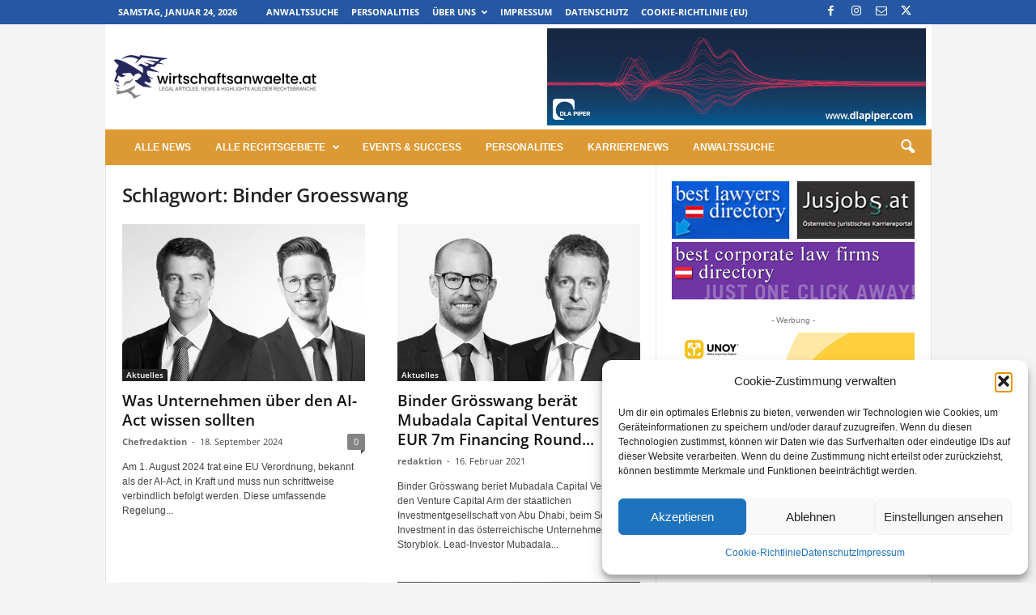

--- FILE ---
content_type: text/html; charset=UTF-8
request_url: https://www.wirtschaftsanwaelte.at/tag/binder-groesswang/
body_size: 24405
content:
<!doctype html >
<!--[if IE 8]>    <html class="ie8" lang="de"> <![endif]-->
<!--[if IE 9]>    <html class="ie9" lang="de"> <![endif]-->
<!--[if gt IE 8]><!--> <html lang="de"> <!--<![endif]-->
<head>
    <title>Binder Groesswang Archives - Wirtschaftsanwaelte.at</title>
    <meta charset="UTF-8" />
    <meta name="viewport" content="width=device-width, initial-scale=1.0">
    <link rel="pingback" href="https://www.wirtschaftsanwaelte.at/xmlrpc.php" />
    <meta name='robots' content='index, follow, max-image-preview:large, max-snippet:-1, max-video-preview:-1' />
<link rel="icon" type="image/png" href="https://wirtschaftsanwaeltinnen.at/wp-content/uploads/2025/04/android-chrome-512x512-1.png"><!-- Jetpack Site Verification Tags -->
<meta name="google-site-verification" content="NOCjra4BuNa2Zy2lCjZi9Y_z8yK7WxJLytnR4dWEv94" />

	<!-- This site is optimized with the Yoast SEO Premium plugin v26.8 (Yoast SEO v26.8) - https://yoast.com/product/yoast-seo-premium-wordpress/ -->
	<link rel="canonical" href="https://www.wirtschaftsanwaelte.at/tag/binder-groesswang/" />
	<link rel="next" href="https://www.wirtschaftsanwaelte.at/tag/binder-groesswang/page/2/" />
	<meta property="og:locale" content="de_DE" />
	<meta property="og:type" content="article" />
	<meta property="og:title" content="Binder Groesswang Archive" />
	<meta property="og:url" content="https://www.wirtschaftsanwaelte.at/tag/binder-groesswang/" />
	<meta property="og:site_name" content="Wirtschaftsanwaelte.at" />
	<meta property="og:image" content="https://i0.wp.com/www.wirtschaftsanwaelte.at/wp-content/uploads/2014/04/logo1.gif?fit=477%2C80&ssl=1" />
	<meta property="og:image:width" content="477" />
	<meta property="og:image:height" content="80" />
	<meta property="og:image:type" content="image/gif" />
	<meta name="twitter:card" content="summary_large_image" />
	<meta name="twitter:site" content="@diema_at" />
	<script type="application/ld+json" class="yoast-schema-graph">{"@context":"https://schema.org","@graph":[{"@type":"CollectionPage","@id":"https://www.wirtschaftsanwaelte.at/tag/binder-groesswang/","url":"https://www.wirtschaftsanwaelte.at/tag/binder-groesswang/","name":"Binder Groesswang Archives - Wirtschaftsanwaelte.at","isPartOf":{"@id":"https://www.wirtschaftsanwaelte.at/#website"},"primaryImageOfPage":{"@id":"https://www.wirtschaftsanwaelte.at/tag/binder-groesswang/#primaryimage"},"image":{"@id":"https://www.wirtschaftsanwaelte.at/tag/binder-groesswang/#primaryimage"},"thumbnailUrl":"https://i0.wp.com/www.wirtschaftsanwaelte.at/wp-content/uploads/2024/09/Ivo-Rungg-und-Florian-Defrancesco.jpg?fit=640%2C397&ssl=1","breadcrumb":{"@id":"https://www.wirtschaftsanwaelte.at/tag/binder-groesswang/#breadcrumb"},"inLanguage":"de"},{"@type":"ImageObject","inLanguage":"de","@id":"https://www.wirtschaftsanwaelte.at/tag/binder-groesswang/#primaryimage","url":"https://i0.wp.com/www.wirtschaftsanwaelte.at/wp-content/uploads/2024/09/Ivo-Rungg-und-Florian-Defrancesco.jpg?fit=640%2C397&ssl=1","contentUrl":"https://i0.wp.com/www.wirtschaftsanwaelte.at/wp-content/uploads/2024/09/Ivo-Rungg-und-Florian-Defrancesco.jpg?fit=640%2C397&ssl=1","width":640,"height":397,"caption":"Ivo Rung und Florian Defrancesco, Binder Grösswang Rechtsanwälte"},{"@type":"BreadcrumbList","@id":"https://www.wirtschaftsanwaelte.at/tag/binder-groesswang/#breadcrumb","itemListElement":[{"@type":"ListItem","position":1,"name":"Startseite","item":"https://www.wirtschaftsanwaelte.at/"},{"@type":"ListItem","position":2,"name":"Binder Groesswang"}]},{"@type":"WebSite","@id":"https://www.wirtschaftsanwaelte.at/#website","url":"https://www.wirtschaftsanwaelte.at/","name":"Wirtschaftsanwaelte.at","description":"LEGAL ARTICLES, NEWS &amp; HIGHLIGHTS AUS DER RECHTSBRANCHE","publisher":{"@id":"https://www.wirtschaftsanwaelte.at/#organization"},"potentialAction":[{"@type":"SearchAction","target":{"@type":"EntryPoint","urlTemplate":"https://www.wirtschaftsanwaelte.at/?s={search_term_string}"},"query-input":{"@type":"PropertyValueSpecification","valueRequired":true,"valueName":"search_term_string"}}],"inLanguage":"de"},{"@type":"Organization","@id":"https://www.wirtschaftsanwaelte.at/#organization","name":"wirtschaftsanwaelte.at","url":"https://www.wirtschaftsanwaelte.at/","logo":{"@type":"ImageObject","inLanguage":"de","@id":"https://www.wirtschaftsanwaelte.at/#/schema/logo/image/","url":"https://i0.wp.com/www.wirtschaftsanwaelte.at/wp-content/uploads/2019/05/Logo-wirtschaftsanwaelte_at-300.jpg?fit=300%2C63&ssl=1","contentUrl":"https://i0.wp.com/www.wirtschaftsanwaelte.at/wp-content/uploads/2019/05/Logo-wirtschaftsanwaelte_at-300.jpg?fit=300%2C63&ssl=1","width":300,"height":63,"caption":"wirtschaftsanwaelte.at"},"image":{"@id":"https://www.wirtschaftsanwaelte.at/#/schema/logo/image/"},"sameAs":["https://www.facebook.com/wirtschaftsanwaelte.at","https://x.com/diema_at","https://www.instagram.com/wirtschaftsanwaelte.at/"]}]}</script>
	<!-- / Yoast SEO Premium plugin. -->


<link rel='dns-prefetch' href='//secure.gravatar.com' />
<link rel='dns-prefetch' href='//stats.wp.com' />
<link rel='preconnect' href='//i0.wp.com' />
<link rel='preconnect' href='//c0.wp.com' />
<link rel="alternate" type="application/rss+xml" title="Wirtschaftsanwaelte.at &raquo; Feed" href="https://www.wirtschaftsanwaelte.at/feed/" />
<link rel="alternate" type="application/rss+xml" title="Wirtschaftsanwaelte.at &raquo; Binder Groesswang Schlagwort-Feed" href="https://www.wirtschaftsanwaelte.at/tag/binder-groesswang/feed/" />
<!-- www.wirtschaftsanwaelte.at is managing ads with Advanced Ads 2.0.16 – https://wpadvancedads.com/ --><script id="wirts-ready">
			window.advanced_ads_ready=function(e,a){a=a||"complete";var d=function(e){return"interactive"===a?"loading"!==e:"complete"===e};d(document.readyState)?e():document.addEventListener("readystatechange",(function(a){d(a.target.readyState)&&e()}),{once:"interactive"===a})},window.advanced_ads_ready_queue=window.advanced_ads_ready_queue||[];		</script>
		<style id='wp-img-auto-sizes-contain-inline-css' type='text/css'>
img:is([sizes=auto i],[sizes^="auto," i]){contain-intrinsic-size:3000px 1500px}
/*# sourceURL=wp-img-auto-sizes-contain-inline-css */
</style>
<style id='wp-emoji-styles-inline-css' type='text/css'>

	img.wp-smiley, img.emoji {
		display: inline !important;
		border: none !important;
		box-shadow: none !important;
		height: 1em !important;
		width: 1em !important;
		margin: 0 0.07em !important;
		vertical-align: -0.1em !important;
		background: none !important;
		padding: 0 !important;
	}
/*# sourceURL=wp-emoji-styles-inline-css */
</style>
<style id='classic-theme-styles-inline-css' type='text/css'>
/*! This file is auto-generated */
.wp-block-button__link{color:#fff;background-color:#32373c;border-radius:9999px;box-shadow:none;text-decoration:none;padding:calc(.667em + 2px) calc(1.333em + 2px);font-size:1.125em}.wp-block-file__button{background:#32373c;color:#fff;text-decoration:none}
/*# sourceURL=/wp-includes/css/classic-themes.min.css */
</style>
<link rel='stylesheet' id='cmplz-general-css' href='https://www.wirtschaftsanwaelte.at/wp-content/plugins/complianz-gdpr/assets/css/cookieblocker.min.css?ver=1767451150' type='text/css' media='all' />
<link rel='stylesheet' id='google-fonts-style-css' href='https://www.wirtschaftsanwaelte.at/wp-content/google-fonts/open-sans-roboto-condensed.css?ver=5.4.3.4' type='text/css' media='all' />
<link rel='stylesheet' id='cn-public-css' href='//www.wirtschaftsanwaelte.at/wp-content/plugins/Connections-develop/assets/dist/frontend/style.css?ver=10.4.66-1764773034' type='text/css' media='all' />
<link rel='stylesheet' id='cnt-profile-css' href='//www.wirtschaftsanwaelte.at/wp-content/plugins/Connections-develop/templates/profile/profile.css?ver=3.0' type='text/css' media='all' />
<link rel='stylesheet' id='cnt-cmap-css' href='//www.wirtschaftsanwaelte.at/wp-content/plugins/connections-cmap/cmap.min.css?ver=5.6' type='text/css' media='all' />
<style id='cnt-cmap-inline-css' type='text/css'>
/* cMap Template Customizer Custom Styles */
#cn-cmap .cn-list-row h2 .fn,
#cn-cmap .cn-list-row-alternate h2 .fn {
	color: #595959;
}
#cn-cmap .cn-list-row,
#cn-cmap .cn-list-row-alternate {
	color: #000;
}
#cn-cmap span.contact-label,
#cn-cmap span.cn-relation-label,
#cn-cmap span.adr span.address-name,
#cn-cmap span.tel span.phone-name,
#cn-cmap span.email span.email-name,
#cn-cmap span.im-network span.im-name,
#cn-cmap span.link span.link-name,
#cn-cmap span.cn-date span.date-name {
	color: #000;
}
#cn-cmap .cn-list-row a,
#cn-cmap .cn-list-row a:visited,
#cn-cmap .cn-list-row-alternate a,
#cn-cmap .cn-list-row-alternate a:visited {
	color: #127099;
}
#cn-cmap .cn-content-tray .cn-bio-tray,
#cn-cmap .cn-content-tray .cn-note-tray,
#cn-cmap .cn-content-tray .cn-gmap {
	background-color: #F1F1F1;
}
#cn-cmap .cn-content-tray {
	color: #000;
}
#cn-cmap .cn-content-tray a,
#cn-cmap .cn-content-tray a:visited {
	color: #000;
}
/*# sourceURL=cnt-cmap-inline-css */
</style>
<link rel='stylesheet' id='td-theme-css' href='https://www.wirtschaftsanwaelte.at/wp-content/themes/Newsmag/style.css?ver=5.4.3.4' type='text/css' media='all' />
<style id='td-theme-inline-css' type='text/css'>
    
        /* custom css - generated by TagDiv Composer */
        @media (max-width: 767px) {
            .td-header-desktop-wrap {
                display: none;
            }
        }
        @media (min-width: 767px) {
            .td-header-mobile-wrap {
                display: none;
            }
        }
    
	
/*# sourceURL=td-theme-inline-css */
</style>
<link rel='stylesheet' id='cn-brandicons-css' href='//www.wirtschaftsanwaelte.at/wp-content/plugins/Connections-develop/assets/vendor/icomoon-brands/style.css?ver=10.4.66' type='text/css' media='all' />
<link rel='stylesheet' id='cn-chosen-css' href='//www.wirtschaftsanwaelte.at/wp-content/plugins/Connections-develop/assets/vendor/chosen/chosen.min.css?ver=1.8.7' type='text/css' media='all' />
<link rel='stylesheet' id='td-legacy-framework-front-style-css' href='https://www.wirtschaftsanwaelte.at/wp-content/plugins/td-composer/legacy/Newsmag/assets/css/td_legacy_main.css?ver=02f7892c77f8d92ff3a6477b3d96dee8' type='text/css' media='all' />
<script type="text/javascript" src="https://c0.wp.com/c/6.9/wp-includes/js/jquery/jquery.min.js" id="jquery-core-js"></script>
<script type="text/javascript" src="https://c0.wp.com/c/6.9/wp-includes/js/jquery/jquery-migrate.min.js" id="jquery-migrate-js"></script>
<script type="text/javascript" id="advanced-ads-advanced-js-js-extra">
/* <![CDATA[ */
var advads_options = {"blog_id":"1","privacy":{"enabled":false,"state":"not_needed"}};
//# sourceURL=advanced-ads-advanced-js-js-extra
/* ]]> */
</script>
<script type="text/javascript" src="https://www.wirtschaftsanwaelte.at/wp-content/plugins/advanced-ads/public/assets/js/advanced.min.js?ver=2.0.16" id="advanced-ads-advanced-js-js"></script>
<link rel="https://api.w.org/" href="https://www.wirtschaftsanwaelte.at/wp-json/" /><link rel="alternate" title="JSON" type="application/json" href="https://www.wirtschaftsanwaelte.at/wp-json/wp/v2/tags/394" /><link rel="EditURI" type="application/rsd+xml" title="RSD" href="https://www.wirtschaftsanwaelte.at/xmlrpc.php?rsd" />

	<style>img#wpstats{display:none}</style>
					<style>.cmplz-hidden {
					display: none !important;
				}</style>		<script type="text/javascript">
			var advadsCfpQueue = [];
			var advadsCfpAd = function( adID ) {
				if ( 'undefined' === typeof advadsProCfp ) {
					advadsCfpQueue.push( adID )
				} else {
					advadsProCfp.addElement( adID )
				}
			}
		</script>
		<meta name="generator" content="Powered by Slider Revolution 6.7.19 - responsive, Mobile-Friendly Slider Plugin for WordPress with comfortable drag and drop interface." />

<!-- JS generated by theme -->

<script type="text/javascript" id="td-generated-header-js">
    
    

	    var tdBlocksArray = []; //here we store all the items for the current page

	    // td_block class - each ajax block uses a object of this class for requests
	    function tdBlock() {
		    this.id = '';
		    this.block_type = 1; //block type id (1-234 etc)
		    this.atts = '';
		    this.td_column_number = '';
		    this.td_current_page = 1; //
		    this.post_count = 0; //from wp
		    this.found_posts = 0; //from wp
		    this.max_num_pages = 0; //from wp
		    this.td_filter_value = ''; //current live filter value
		    this.is_ajax_running = false;
		    this.td_user_action = ''; // load more or infinite loader (used by the animation)
		    this.header_color = '';
		    this.ajax_pagination_infinite_stop = ''; //show load more at page x
	    }

        // td_js_generator - mini detector
        ( function () {
            var htmlTag = document.getElementsByTagName("html")[0];

	        if ( navigator.userAgent.indexOf("MSIE 10.0") > -1 ) {
                htmlTag.className += ' ie10';
            }

            if ( !!navigator.userAgent.match(/Trident.*rv\:11\./) ) {
                htmlTag.className += ' ie11';
            }

	        if ( navigator.userAgent.indexOf("Edge") > -1 ) {
                htmlTag.className += ' ieEdge';
            }

            if ( /(iPad|iPhone|iPod)/g.test(navigator.userAgent) ) {
                htmlTag.className += ' td-md-is-ios';
            }

            var user_agent = navigator.userAgent.toLowerCase();
            if ( user_agent.indexOf("android") > -1 ) {
                htmlTag.className += ' td-md-is-android';
            }

            if ( -1 !== navigator.userAgent.indexOf('Mac OS X')  ) {
                htmlTag.className += ' td-md-is-os-x';
            }

            if ( /chrom(e|ium)/.test(navigator.userAgent.toLowerCase()) ) {
               htmlTag.className += ' td-md-is-chrome';
            }

            if ( -1 !== navigator.userAgent.indexOf('Firefox') ) {
                htmlTag.className += ' td-md-is-firefox';
            }

            if ( -1 !== navigator.userAgent.indexOf('Safari') && -1 === navigator.userAgent.indexOf('Chrome') ) {
                htmlTag.className += ' td-md-is-safari';
            }

            if( -1 !== navigator.userAgent.indexOf('IEMobile') ){
                htmlTag.className += ' td-md-is-iemobile';
            }

        })();

        var tdLocalCache = {};

        ( function () {
            "use strict";

            tdLocalCache = {
                data: {},
                remove: function (resource_id) {
                    delete tdLocalCache.data[resource_id];
                },
                exist: function (resource_id) {
                    return tdLocalCache.data.hasOwnProperty(resource_id) && tdLocalCache.data[resource_id] !== null;
                },
                get: function (resource_id) {
                    return tdLocalCache.data[resource_id];
                },
                set: function (resource_id, cachedData) {
                    tdLocalCache.remove(resource_id);
                    tdLocalCache.data[resource_id] = cachedData;
                }
            };
        })();

    
    
var td_viewport_interval_list=[{"limitBottom":767,"sidebarWidth":251},{"limitBottom":1023,"sidebarWidth":339}];
var td_animation_stack_effect="type0";
var tds_animation_stack=true;
var td_animation_stack_specific_selectors=".entry-thumb, img, .td-lazy-img";
var td_animation_stack_general_selectors=".td-animation-stack img, .td-animation-stack .entry-thumb, .post img, .td-animation-stack .td-lazy-img";
var tdc_is_installed="yes";
var tdc_domain_active=false;
var td_ajax_url="https:\/\/www.wirtschaftsanwaelte.at\/wp-admin\/admin-ajax.php?td_theme_name=Newsmag&v=5.4.3.4";
var td_get_template_directory_uri="https:\/\/www.wirtschaftsanwaelte.at\/wp-content\/plugins\/td-composer\/legacy\/common";
var tds_snap_menu="";
var tds_logo_on_sticky="";
var tds_header_style="3";
var td_please_wait="Bitte warten...";
var td_email_user_pass_incorrect="Benutzername oder Passwort falsch!";
var td_email_user_incorrect="E-Mail-Adresse oder Benutzername falsch!";
var td_email_incorrect="E-Mail-Adresse nicht korrekt!";
var td_user_incorrect="Username incorrect!";
var td_email_user_empty="Email or username empty!";
var td_pass_empty="Pass empty!";
var td_pass_pattern_incorrect="Invalid Pass Pattern!";
var td_retype_pass_incorrect="Retyped Pass incorrect!";
var tds_more_articles_on_post_enable="";
var tds_more_articles_on_post_time_to_wait="";
var tds_more_articles_on_post_pages_distance_from_top=0;
var tds_captcha="";
var tds_theme_color_site_wide="#dd9933";
var tds_smart_sidebar="enabled";
var tdThemeName="Newsmag";
var tdThemeNameWl="Newsmag";
var td_magnific_popup_translation_tPrev="Vorherige (Pfeiltaste links)";
var td_magnific_popup_translation_tNext="Weiter (rechte Pfeiltaste)";
var td_magnific_popup_translation_tCounter="%curr% von %total%";
var td_magnific_popup_translation_ajax_tError="Der Inhalt von %url% konnte nicht geladen werden.";
var td_magnific_popup_translation_image_tError="Das Bild #%curr% konnte nicht geladen werden.";
var tdBlockNonce="2ce41d9620";
var tdMobileMenu="enabled";
var tdMobileSearch="enabled";
var tdDateNamesI18n={"month_names":["Januar","Februar","M\u00e4rz","April","Mai","Juni","Juli","August","September","Oktober","November","Dezember"],"month_names_short":["Jan.","Feb.","M\u00e4rz","Apr.","Mai","Juni","Juli","Aug.","Sep.","Okt.","Nov.","Dez."],"day_names":["Sonntag","Montag","Dienstag","Mittwoch","Donnerstag","Freitag","Samstag"],"day_names_short":["So.","Mo.","Di.","Mi.","Do.","Fr.","Sa."]};
var td_deploy_mode="deploy";
var td_ad_background_click_link="";
var td_ad_background_click_target="";
</script>


<!-- Header style compiled by theme -->

<style>
/* custom css - generated by TagDiv Composer */
    

body {
	background-color:#f4f4f4;
}
.td-module-exclusive .td-module-title a:before {
        content: 'EXKLUSIV';
    }
    
    .td-header-border:before,
    .td-trending-now-title,
    .td_block_mega_menu .td_mega_menu_sub_cats .cur-sub-cat,
    .td-post-category:hover,
    .td-header-style-2 .td-header-sp-logo,
    .td-next-prev-wrap a:hover i,
    .page-nav .current,
    .widget_calendar tfoot a:hover,
    .td-footer-container .widget_search .wpb_button:hover,
    .td-scroll-up-visible,
    .dropcap,
    .td-category a,
    input[type="submit"]:hover,
    .td-post-small-box a:hover,
    .td-404-sub-sub-title a:hover,
    .td-rating-bar-wrap div,
    .td_top_authors .td-active .td-author-post-count,
    .td_top_authors .td-active .td-author-comments-count,
    .td_smart_list_3 .td-sml3-top-controls i:hover,
    .td_smart_list_3 .td-sml3-bottom-controls i:hover,
    .td_wrapper_video_playlist .td_video_controls_playlist_wrapper,
    .td-read-more a:hover,
    .td-login-wrap .btn,
    .td_display_err,
    .td-header-style-6 .td-top-menu-full,
    #bbpress-forums button:hover,
    #bbpress-forums .bbp-pagination .current,
    .bbp_widget_login .button:hover,
    .header-search-wrap .td-drop-down-search .btn:hover,
    .td-post-text-content .more-link-wrap:hover a,
    #buddypress div.item-list-tabs ul li > a span,
    #buddypress div.item-list-tabs ul li > a:hover span,
    #buddypress input[type=submit]:hover,
    #buddypress a.button:hover span,
    #buddypress div.item-list-tabs ul li.selected a span,
    #buddypress div.item-list-tabs ul li.current a span,
    #buddypress input[type=submit]:focus,
    .td-grid-style-3 .td-big-grid-post .td-module-thumb a:last-child:before,
    .td-grid-style-4 .td-big-grid-post .td-module-thumb a:last-child:before,
    .td-grid-style-5 .td-big-grid-post .td-module-thumb:after,
    .td_category_template_2 .td-category-siblings .td-category a:hover,
    .td-weather-week:before,
    .td-weather-information:before,
     .td_3D_btn,
    .td_shadow_btn,
    .td_default_btn,
    .td_square_btn, 
    .td_outlined_btn:hover {
        background-color: #dd9933;
    }

    @media (max-width: 767px) {
        .td-category a.td-current-sub-category {
            background-color: #dd9933;
        }
    }

    .woocommerce .onsale,
    .woocommerce .woocommerce a.button:hover,
    .woocommerce-page .woocommerce .button:hover,
    .single-product .product .summary .cart .button:hover,
    .woocommerce .woocommerce .product a.button:hover,
    .woocommerce .product a.button:hover,
    .woocommerce .product #respond input#submit:hover,
    .woocommerce .checkout input#place_order:hover,
    .woocommerce .woocommerce.widget .button:hover,
    .woocommerce .woocommerce-message .button:hover,
    .woocommerce .woocommerce-error .button:hover,
    .woocommerce .woocommerce-info .button:hover,
    .woocommerce.widget .ui-slider .ui-slider-handle,
    .vc_btn-black:hover,
	.wpb_btn-black:hover,
	.item-list-tabs .feed:hover a,
	.td-smart-list-button:hover {
    	background-color: #dd9933;
    }

    .td-header-sp-top-menu .top-header-menu > .current-menu-item > a,
    .td-header-sp-top-menu .top-header-menu > .current-menu-ancestor > a,
    .td-header-sp-top-menu .top-header-menu > .current-category-ancestor > a,
    .td-header-sp-top-menu .top-header-menu > li > a:hover,
    .td-header-sp-top-menu .top-header-menu > .sfHover > a,
    .top-header-menu ul .current-menu-item > a,
    .top-header-menu ul .current-menu-ancestor > a,
    .top-header-menu ul .current-category-ancestor > a,
    .top-header-menu ul li > a:hover,
    .top-header-menu ul .sfHover > a,
    .sf-menu ul .td-menu-item > a:hover,
    .sf-menu ul .sfHover > a,
    .sf-menu ul .current-menu-ancestor > a,
    .sf-menu ul .current-category-ancestor > a,
    .sf-menu ul .current-menu-item > a,
    .td_module_wrap:hover .entry-title a,
    .td_mod_mega_menu:hover .entry-title a,
    .footer-email-wrap a,
    .widget a:hover,
    .td-footer-container .widget_calendar #today,
    .td-category-pulldown-filter a.td-pulldown-category-filter-link:hover,
    .td-load-more-wrap a:hover,
    .td-post-next-prev-content a:hover,
    .td-author-name a:hover,
    .td-author-url a:hover,
    .td_mod_related_posts:hover .entry-title a,
    .td-search-query,
    .header-search-wrap .td-drop-down-search .result-msg a:hover,
    .td_top_authors .td-active .td-authors-name a,
    .post blockquote p,
    .td-post-content blockquote p,
    .page blockquote p,
    .comment-list cite a:hover,
    .comment-list cite:hover,
    .comment-list .comment-reply-link:hover,
    a,
    .white-menu #td-header-menu .sf-menu > li > a:hover,
    .white-menu #td-header-menu .sf-menu > .current-menu-ancestor > a,
    .white-menu #td-header-menu .sf-menu > .current-menu-item > a,
    .td_quote_on_blocks,
    #bbpress-forums .bbp-forum-freshness a:hover,
    #bbpress-forums .bbp-topic-freshness a:hover,
    #bbpress-forums .bbp-forums-list li a:hover,
    #bbpress-forums .bbp-forum-title:hover,
    #bbpress-forums .bbp-topic-permalink:hover,
    #bbpress-forums .bbp-topic-started-by a:hover,
    #bbpress-forums .bbp-topic-started-in a:hover,
    #bbpress-forums .bbp-body .super-sticky li.bbp-topic-title .bbp-topic-permalink,
    #bbpress-forums .bbp-body .sticky li.bbp-topic-title .bbp-topic-permalink,
    #bbpress-forums #subscription-toggle a:hover,
    #bbpress-forums #favorite-toggle a:hover,
    .woocommerce-account .woocommerce-MyAccount-navigation a:hover,
    .widget_display_replies .bbp-author-name,
    .widget_display_topics .bbp-author-name,
    .archive .widget_archive .current,
    .archive .widget_archive .current a,
    .td-subcategory-header .td-category-siblings .td-subcat-dropdown a.td-current-sub-category,
    .td-subcategory-header .td-category-siblings .td-subcat-dropdown a:hover,
    .td-pulldown-filter-display-option:hover,
    .td-pulldown-filter-display-option .td-pulldown-filter-link:hover,
    .td_normal_slide .td-wrapper-pulldown-filter .td-pulldown-filter-list a:hover,
    #buddypress ul.item-list li div.item-title a:hover,
    .td_block_13 .td-pulldown-filter-list a:hover,
    .td_smart_list_8 .td-smart-list-dropdown-wrap .td-smart-list-button:hover,
    .td_smart_list_8 .td-smart-list-dropdown-wrap .td-smart-list-button:hover i,
    .td-sub-footer-container a:hover,
    .td-instagram-user a,
    .td_outlined_btn,
    body .td_block_list_menu li.current-menu-item > a,
    body .td_block_list_menu li.current-menu-ancestor > a,
    body .td_block_list_menu li.current-category-ancestor > a{
        color: #dd9933;
    }

    .td-mega-menu .wpb_content_element li a:hover,
    .td_login_tab_focus {
        color: #dd9933 !important;
    }

    .td-next-prev-wrap a:hover i,
    .page-nav .current,
    .widget_tag_cloud a:hover,
    .post .td_quote_box,
    .page .td_quote_box,
    .td-login-panel-title,
    #bbpress-forums .bbp-pagination .current,
    .td_category_template_2 .td-category-siblings .td-category a:hover,
    .page-template-page-pagebuilder-latest .td-instagram-user,
     .td_outlined_btn {
        border-color: #dd9933;
    }

    .td_wrapper_video_playlist .td_video_currently_playing:after,
    .item-list-tabs .feed:hover {
        border-color: #dd9933 !important;
    }


    
    .td-pb-row [class*="td-pb-span"],
    .td-pb-border-top,
    .page-template-page-title-sidebar-php .td-page-content > .wpb_row:first-child,
    .td-post-sharing,
    .td-post-content,
    .td-post-next-prev,
    .author-box-wrap,
    .td-comments-title-wrap,
    .comment-list,
    .comment-respond,
    .td-post-template-5 header,
    .td-container,
    .wpb_content_element,
    .wpb_column,
    .wpb_row,
    .white-menu .td-header-container .td-header-main-menu,
    .td-post-template-1 .td-post-content,
    .td-post-template-4 .td-post-sharing-top,
    .td-header-style-6 .td-header-header .td-make-full,
    #disqus_thread,
    .page-template-page-pagebuilder-title-php .td-page-content > .wpb_row:first-child,
    .td-footer-container:before {
        border-color: #e6e6e6;
    }
    .td-top-border {
        border-color: #e6e6e6 !important;
    }
    .td-container-border:after,
    .td-next-prev-separator,
    .td-container .td-pb-row .wpb_column:before,
    .td-container-border:before,
    .td-main-content:before,
    .td-main-sidebar:before,
    .td-pb-row .td-pb-span4:nth-of-type(3):after,
    .td-pb-row .td-pb-span4:nth-last-of-type(3):after {
    	background-color: #e6e6e6;
    }
    @media (max-width: 767px) {
    	.white-menu .td-header-main-menu {
      		border-color: #e6e6e6;
      	}
    }



    
    .td-header-top-menu,
    .td-header-wrap .td-top-menu-full {
        background-color: #2557a3;
    }

    .td-header-style-1 .td-header-top-menu,
    .td-header-style-2 .td-top-bar-container,
    .td-header-style-7 .td-header-top-menu {
        padding: 0 12px;
        top: 0;
    }

    
    .top-header-menu > .current-menu-item > a,
    .top-header-menu > .current-menu-ancestor > a,
    .top-header-menu > .current-category-ancestor > a,
    .top-header-menu > li > a:hover,
    .top-header-menu > .sfHover > a {
        color: #dd9933 !important;
    }

    
    .td-header-main-menu {
        background-color: #dd9933;
    }

    
    .td-header-row.td-header-header {
        background-color: #ffffff;
    }

    .td-header-style-1 .td-header-top-menu {
        padding: 0 12px;
    	top: 0;
    }

    @media (min-width: 1024px) {
    	.td-header-style-1 .td-header-header {
      		padding: 0 6px;
      	}
    }

    .td-header-style-6 .td-header-header .td-make-full {
    	border-bottom: 0;
    }


    @media (max-height: 768px) {
        .td-header-style-6 .td-header-sp-rec {
            margin-right: 7px;
        }
        .td-header-style-6 .td-header-sp-logo {
        	margin-left: 7px;
    	}
    }

    
    .td-menu-background:before,
    .td-search-background:before {
        background: rgba(0,0,0,0.5);
        background: -moz-linear-gradient(top, rgba(0,0,0,0.5) 0%, rgba(0,0,0,0.6) 100%);
        background: -webkit-gradient(left top, left bottom, color-stop(0%, rgba(0,0,0,0.5)), color-stop(100%, rgba(0,0,0,0.6)));
        background: -webkit-linear-gradient(top, rgba(0,0,0,0.5) 0%, rgba(0,0,0,0.6) 100%);
        background: -o-linear-gradient(top, rgba(0,0,0,0.5) 0%, @mobileu_gradient_two_mob 100%);
        background: -ms-linear-gradient(top, rgba(0,0,0,0.5) 0%, rgba(0,0,0,0.6) 100%);
        background: linear-gradient(to bottom, rgba(0,0,0,0.5) 0%, rgba(0,0,0,0.6) 100%);
        filter: progid:DXImageTransform.Microsoft.gradient( startColorstr='rgba(0,0,0,0.5)', endColorstr='rgba(0,0,0,0.6)', GradientType=0 );
    }

    
    .td-footer-container,
    .td-footer-container .td_module_mx3 .meta-info,
    .td-footer-container .td_module_14 .meta-info,
    .td-footer-container .td_module_mx1 .td-block14-border {
        background-color: #6d6d6d;
    }
    .td-footer-container .widget_calendar #today {
    	background-color: transparent;
    }

    
	.td-footer-container .block-title > span,
    .td-footer-container .block-title > a,
    .td-footer-container .widgettitle,
    .td-footer-container .widget_rss .block-title .rsswidget {
    	color: #6d6d6d;
    }


    
    .td_module_wrap .td-post-author-name a {
    	color: #6d6d6d;
    }


    
    .post header h1 {
    	color: #6d6d6d;
    }
    
    header .td-post-author-name a {
    	color: #6d6d6d;
    }
    
    .td-post-content h1,
    .td-post-content h2,
    .td-post-content h3,
    .td-post-content h4,
    .td-post-content h5,
    .td-post-content h6 {
    	color: #6d6d6d;
    }
    
    .white-popup-block:before {
        background-image: url('https://wirtschaftsanwaeltinnen.at/wp-content/uploads/2018/07/p4.jpg');
    }

    
    .top-header-menu li a,
    .td-header-sp-top-menu .td_data_time,
    .td-header-sp-top-menu .tds_menu_login .tdw-wml-user,
    .td-weather-top-widget .td-weather-header .td-weather-city,
    .td-weather-top-widget .td-weather-now {
        font-style:normal;
	
    }
    
    .sf-menu > .td-menu-item > a {
        font-family:"Helvetica Neue", Helvetica, Arial, sans-serif;
	font-size:12px;
	
    }
    
	#td-mobile-nav,
	#td-mobile-nav .wpb_button,
	.td-search-wrap-mob {
		font-family:"Helvetica Neue", Helvetica, Arial, sans-serif;
	
	}

	
    .td-footer-container::before {
        background-size: cover;
    }

    
    .td-footer-container::before {
        opacity: 0.1;
    }
</style>

<script>function setREVStartSize(e){
			//window.requestAnimationFrame(function() {
				window.RSIW = window.RSIW===undefined ? window.innerWidth : window.RSIW;
				window.RSIH = window.RSIH===undefined ? window.innerHeight : window.RSIH;
				try {
					var pw = document.getElementById(e.c).parentNode.offsetWidth,
						newh;
					pw = pw===0 || isNaN(pw) || (e.l=="fullwidth" || e.layout=="fullwidth") ? window.RSIW : pw;
					e.tabw = e.tabw===undefined ? 0 : parseInt(e.tabw);
					e.thumbw = e.thumbw===undefined ? 0 : parseInt(e.thumbw);
					e.tabh = e.tabh===undefined ? 0 : parseInt(e.tabh);
					e.thumbh = e.thumbh===undefined ? 0 : parseInt(e.thumbh);
					e.tabhide = e.tabhide===undefined ? 0 : parseInt(e.tabhide);
					e.thumbhide = e.thumbhide===undefined ? 0 : parseInt(e.thumbhide);
					e.mh = e.mh===undefined || e.mh=="" || e.mh==="auto" ? 0 : parseInt(e.mh,0);
					if(e.layout==="fullscreen" || e.l==="fullscreen")
						newh = Math.max(e.mh,window.RSIH);
					else{
						e.gw = Array.isArray(e.gw) ? e.gw : [e.gw];
						for (var i in e.rl) if (e.gw[i]===undefined || e.gw[i]===0) e.gw[i] = e.gw[i-1];
						e.gh = e.el===undefined || e.el==="" || (Array.isArray(e.el) && e.el.length==0)? e.gh : e.el;
						e.gh = Array.isArray(e.gh) ? e.gh : [e.gh];
						for (var i in e.rl) if (e.gh[i]===undefined || e.gh[i]===0) e.gh[i] = e.gh[i-1];
											
						var nl = new Array(e.rl.length),
							ix = 0,
							sl;
						e.tabw = e.tabhide>=pw ? 0 : e.tabw;
						e.thumbw = e.thumbhide>=pw ? 0 : e.thumbw;
						e.tabh = e.tabhide>=pw ? 0 : e.tabh;
						e.thumbh = e.thumbhide>=pw ? 0 : e.thumbh;
						for (var i in e.rl) nl[i] = e.rl[i]<window.RSIW ? 0 : e.rl[i];
						sl = nl[0];
						for (var i in nl) if (sl>nl[i] && nl[i]>0) { sl = nl[i]; ix=i;}
						var m = pw>(e.gw[ix]+e.tabw+e.thumbw) ? 1 : (pw-(e.tabw+e.thumbw)) / (e.gw[ix]);
						newh =  (e.gh[ix] * m) + (e.tabh + e.thumbh);
					}
					var el = document.getElementById(e.c);
					if (el!==null && el) el.style.height = newh+"px";
					el = document.getElementById(e.c+"_wrapper");
					if (el!==null && el) {
						el.style.height = newh+"px";
						el.style.display = "block";
					}
				} catch(e){
					console.log("Failure at Presize of Slider:" + e)
				}
			//});
		  };</script>
		<style type="text/css" id="wp-custom-css">
			table, tr, td {
    border:none !important;
	vertical-align: top !important;
}
		</style>
			<style id="tdw-css-placeholder">/* custom css - generated by TagDiv Composer */
</style><style id='global-styles-inline-css' type='text/css'>
:root{--wp--preset--aspect-ratio--square: 1;--wp--preset--aspect-ratio--4-3: 4/3;--wp--preset--aspect-ratio--3-4: 3/4;--wp--preset--aspect-ratio--3-2: 3/2;--wp--preset--aspect-ratio--2-3: 2/3;--wp--preset--aspect-ratio--16-9: 16/9;--wp--preset--aspect-ratio--9-16: 9/16;--wp--preset--color--black: #000000;--wp--preset--color--cyan-bluish-gray: #abb8c3;--wp--preset--color--white: #ffffff;--wp--preset--color--pale-pink: #f78da7;--wp--preset--color--vivid-red: #cf2e2e;--wp--preset--color--luminous-vivid-orange: #ff6900;--wp--preset--color--luminous-vivid-amber: #fcb900;--wp--preset--color--light-green-cyan: #7bdcb5;--wp--preset--color--vivid-green-cyan: #00d084;--wp--preset--color--pale-cyan-blue: #8ed1fc;--wp--preset--color--vivid-cyan-blue: #0693e3;--wp--preset--color--vivid-purple: #9b51e0;--wp--preset--gradient--vivid-cyan-blue-to-vivid-purple: linear-gradient(135deg,rgb(6,147,227) 0%,rgb(155,81,224) 100%);--wp--preset--gradient--light-green-cyan-to-vivid-green-cyan: linear-gradient(135deg,rgb(122,220,180) 0%,rgb(0,208,130) 100%);--wp--preset--gradient--luminous-vivid-amber-to-luminous-vivid-orange: linear-gradient(135deg,rgb(252,185,0) 0%,rgb(255,105,0) 100%);--wp--preset--gradient--luminous-vivid-orange-to-vivid-red: linear-gradient(135deg,rgb(255,105,0) 0%,rgb(207,46,46) 100%);--wp--preset--gradient--very-light-gray-to-cyan-bluish-gray: linear-gradient(135deg,rgb(238,238,238) 0%,rgb(169,184,195) 100%);--wp--preset--gradient--cool-to-warm-spectrum: linear-gradient(135deg,rgb(74,234,220) 0%,rgb(151,120,209) 20%,rgb(207,42,186) 40%,rgb(238,44,130) 60%,rgb(251,105,98) 80%,rgb(254,248,76) 100%);--wp--preset--gradient--blush-light-purple: linear-gradient(135deg,rgb(255,206,236) 0%,rgb(152,150,240) 100%);--wp--preset--gradient--blush-bordeaux: linear-gradient(135deg,rgb(254,205,165) 0%,rgb(254,45,45) 50%,rgb(107,0,62) 100%);--wp--preset--gradient--luminous-dusk: linear-gradient(135deg,rgb(255,203,112) 0%,rgb(199,81,192) 50%,rgb(65,88,208) 100%);--wp--preset--gradient--pale-ocean: linear-gradient(135deg,rgb(255,245,203) 0%,rgb(182,227,212) 50%,rgb(51,167,181) 100%);--wp--preset--gradient--electric-grass: linear-gradient(135deg,rgb(202,248,128) 0%,rgb(113,206,126) 100%);--wp--preset--gradient--midnight: linear-gradient(135deg,rgb(2,3,129) 0%,rgb(40,116,252) 100%);--wp--preset--font-size--small: 10px;--wp--preset--font-size--medium: 20px;--wp--preset--font-size--large: 30px;--wp--preset--font-size--x-large: 42px;--wp--preset--font-size--regular: 14px;--wp--preset--font-size--larger: 48px;--wp--preset--spacing--20: 0.44rem;--wp--preset--spacing--30: 0.67rem;--wp--preset--spacing--40: 1rem;--wp--preset--spacing--50: 1.5rem;--wp--preset--spacing--60: 2.25rem;--wp--preset--spacing--70: 3.38rem;--wp--preset--spacing--80: 5.06rem;--wp--preset--shadow--natural: 6px 6px 9px rgba(0, 0, 0, 0.2);--wp--preset--shadow--deep: 12px 12px 50px rgba(0, 0, 0, 0.4);--wp--preset--shadow--sharp: 6px 6px 0px rgba(0, 0, 0, 0.2);--wp--preset--shadow--outlined: 6px 6px 0px -3px rgb(255, 255, 255), 6px 6px rgb(0, 0, 0);--wp--preset--shadow--crisp: 6px 6px 0px rgb(0, 0, 0);}:where(.is-layout-flex){gap: 0.5em;}:where(.is-layout-grid){gap: 0.5em;}body .is-layout-flex{display: flex;}.is-layout-flex{flex-wrap: wrap;align-items: center;}.is-layout-flex > :is(*, div){margin: 0;}body .is-layout-grid{display: grid;}.is-layout-grid > :is(*, div){margin: 0;}:where(.wp-block-columns.is-layout-flex){gap: 2em;}:where(.wp-block-columns.is-layout-grid){gap: 2em;}:where(.wp-block-post-template.is-layout-flex){gap: 1.25em;}:where(.wp-block-post-template.is-layout-grid){gap: 1.25em;}.has-black-color{color: var(--wp--preset--color--black) !important;}.has-cyan-bluish-gray-color{color: var(--wp--preset--color--cyan-bluish-gray) !important;}.has-white-color{color: var(--wp--preset--color--white) !important;}.has-pale-pink-color{color: var(--wp--preset--color--pale-pink) !important;}.has-vivid-red-color{color: var(--wp--preset--color--vivid-red) !important;}.has-luminous-vivid-orange-color{color: var(--wp--preset--color--luminous-vivid-orange) !important;}.has-luminous-vivid-amber-color{color: var(--wp--preset--color--luminous-vivid-amber) !important;}.has-light-green-cyan-color{color: var(--wp--preset--color--light-green-cyan) !important;}.has-vivid-green-cyan-color{color: var(--wp--preset--color--vivid-green-cyan) !important;}.has-pale-cyan-blue-color{color: var(--wp--preset--color--pale-cyan-blue) !important;}.has-vivid-cyan-blue-color{color: var(--wp--preset--color--vivid-cyan-blue) !important;}.has-vivid-purple-color{color: var(--wp--preset--color--vivid-purple) !important;}.has-black-background-color{background-color: var(--wp--preset--color--black) !important;}.has-cyan-bluish-gray-background-color{background-color: var(--wp--preset--color--cyan-bluish-gray) !important;}.has-white-background-color{background-color: var(--wp--preset--color--white) !important;}.has-pale-pink-background-color{background-color: var(--wp--preset--color--pale-pink) !important;}.has-vivid-red-background-color{background-color: var(--wp--preset--color--vivid-red) !important;}.has-luminous-vivid-orange-background-color{background-color: var(--wp--preset--color--luminous-vivid-orange) !important;}.has-luminous-vivid-amber-background-color{background-color: var(--wp--preset--color--luminous-vivid-amber) !important;}.has-light-green-cyan-background-color{background-color: var(--wp--preset--color--light-green-cyan) !important;}.has-vivid-green-cyan-background-color{background-color: var(--wp--preset--color--vivid-green-cyan) !important;}.has-pale-cyan-blue-background-color{background-color: var(--wp--preset--color--pale-cyan-blue) !important;}.has-vivid-cyan-blue-background-color{background-color: var(--wp--preset--color--vivid-cyan-blue) !important;}.has-vivid-purple-background-color{background-color: var(--wp--preset--color--vivid-purple) !important;}.has-black-border-color{border-color: var(--wp--preset--color--black) !important;}.has-cyan-bluish-gray-border-color{border-color: var(--wp--preset--color--cyan-bluish-gray) !important;}.has-white-border-color{border-color: var(--wp--preset--color--white) !important;}.has-pale-pink-border-color{border-color: var(--wp--preset--color--pale-pink) !important;}.has-vivid-red-border-color{border-color: var(--wp--preset--color--vivid-red) !important;}.has-luminous-vivid-orange-border-color{border-color: var(--wp--preset--color--luminous-vivid-orange) !important;}.has-luminous-vivid-amber-border-color{border-color: var(--wp--preset--color--luminous-vivid-amber) !important;}.has-light-green-cyan-border-color{border-color: var(--wp--preset--color--light-green-cyan) !important;}.has-vivid-green-cyan-border-color{border-color: var(--wp--preset--color--vivid-green-cyan) !important;}.has-pale-cyan-blue-border-color{border-color: var(--wp--preset--color--pale-cyan-blue) !important;}.has-vivid-cyan-blue-border-color{border-color: var(--wp--preset--color--vivid-cyan-blue) !important;}.has-vivid-purple-border-color{border-color: var(--wp--preset--color--vivid-purple) !important;}.has-vivid-cyan-blue-to-vivid-purple-gradient-background{background: var(--wp--preset--gradient--vivid-cyan-blue-to-vivid-purple) !important;}.has-light-green-cyan-to-vivid-green-cyan-gradient-background{background: var(--wp--preset--gradient--light-green-cyan-to-vivid-green-cyan) !important;}.has-luminous-vivid-amber-to-luminous-vivid-orange-gradient-background{background: var(--wp--preset--gradient--luminous-vivid-amber-to-luminous-vivid-orange) !important;}.has-luminous-vivid-orange-to-vivid-red-gradient-background{background: var(--wp--preset--gradient--luminous-vivid-orange-to-vivid-red) !important;}.has-very-light-gray-to-cyan-bluish-gray-gradient-background{background: var(--wp--preset--gradient--very-light-gray-to-cyan-bluish-gray) !important;}.has-cool-to-warm-spectrum-gradient-background{background: var(--wp--preset--gradient--cool-to-warm-spectrum) !important;}.has-blush-light-purple-gradient-background{background: var(--wp--preset--gradient--blush-light-purple) !important;}.has-blush-bordeaux-gradient-background{background: var(--wp--preset--gradient--blush-bordeaux) !important;}.has-luminous-dusk-gradient-background{background: var(--wp--preset--gradient--luminous-dusk) !important;}.has-pale-ocean-gradient-background{background: var(--wp--preset--gradient--pale-ocean) !important;}.has-electric-grass-gradient-background{background: var(--wp--preset--gradient--electric-grass) !important;}.has-midnight-gradient-background{background: var(--wp--preset--gradient--midnight) !important;}.has-small-font-size{font-size: var(--wp--preset--font-size--small) !important;}.has-medium-font-size{font-size: var(--wp--preset--font-size--medium) !important;}.has-large-font-size{font-size: var(--wp--preset--font-size--large) !important;}.has-x-large-font-size{font-size: var(--wp--preset--font-size--x-large) !important;}
/*# sourceURL=global-styles-inline-css */
</style>
<link rel='stylesheet' id='rs-plugin-settings-css' href='//www.wirtschaftsanwaelte.at/wp-content/plugins/revslider/sr6/assets/css/rs6.css?ver=6.7.19' type='text/css' media='all' />
<style id='rs-plugin-settings-inline-css' type='text/css'>
#rs-demo-id {}
/*# sourceURL=rs-plugin-settings-inline-css */
</style>
</head>

<body data-cmplz=1 class="archive tag tag-binder-groesswang tag-394 wp-theme-Newsmag global-block-template-1 aa-prefix-wirts- td-animation-stack-type0 td-boxed-layout" itemscope="itemscope" itemtype="https://schema.org/WebPage">

        <div class="td-scroll-up  td-hide-scroll-up-on-mob"  style="display:none;"><i class="td-icon-menu-up"></i></div>

    
    <div class="td-menu-background"></div>
<div id="td-mobile-nav">
    <div class="td-mobile-container">
        <!-- mobile menu top section -->
        <div class="td-menu-socials-wrap">
            <!-- socials -->
            <div class="td-menu-socials">
                
        <span class="td-social-icon-wrap">
            <a target="_blank" href="https://www.facebook.com/wirtschaftsanwaelte.at/" title="Facebook">
                <i class="td-icon-font td-icon-facebook"></i>
                <span style="display: none">Facebook</span>
            </a>
        </span>
        <span class="td-social-icon-wrap">
            <a target="_blank" href="https://www.instagram.com/wirtschaftsanwaelte.at/" title="Instagram">
                <i class="td-icon-font td-icon-instagram"></i>
                <span style="display: none">Instagram</span>
            </a>
        </span>
        <span class="td-social-icon-wrap">
            <a target="_blank" href="mailto:redaktion@wirtschaftsanwaelte.at" title="Mail">
                <i class="td-icon-font td-icon-mail-1"></i>
                <span style="display: none">Mail</span>
            </a>
        </span>
        <span class="td-social-icon-wrap">
            <a target="_blank" href="https://twitter.com/diema_at" title="Twitter">
                <i class="td-icon-font td-icon-twitter"></i>
                <span style="display: none">Twitter</span>
            </a>
        </span>            </div>
            <!-- close button -->
            <div class="td-mobile-close">
                <span><i class="td-icon-close-mobile"></i></span>
            </div>
        </div>

        <!-- login section -->
        
        <!-- menu section -->
        <div class="td-mobile-content">
            <div class="menu-hauptmenu-2018-container"><ul id="menu-hauptmenu-2018" class="td-mobile-main-menu"><li id="menu-item-14713" class="menu-item menu-item-type-taxonomy menu-item-object-category menu-item-first menu-item-14713"><a href="https://www.wirtschaftsanwaelte.at/category/aktuelles/">Alle News</a></li>
<li id="menu-item-14714" class="menu-item menu-item-type-custom menu-item-object-custom menu-item-has-children menu-item-14714"><a>Alle Rechtsgebiete<i class="td-icon-menu-right td-element-after"></i></a>
<ul class="sub-menu">
	<li id="menu-item-14715" class="menu-item menu-item-type-taxonomy menu-item-object-category menu-item-14715"><a href="https://www.wirtschaftsanwaelte.at/category/arbeitsrecht/">Arbeitsrecht</a></li>
	<li id="menu-item-14716" class="menu-item menu-item-type-taxonomy menu-item-object-category menu-item-14716"><a href="https://www.wirtschaftsanwaelte.at/category/steuern/">Finanzen</a></li>
	<li id="menu-item-14717" class="menu-item menu-item-type-taxonomy menu-item-object-category menu-item-14717"><a href="https://www.wirtschaftsanwaelte.at/category/gesellschaftsrecht-gesellschaftsrecht/">Gesellschaftsrecht</a></li>
	<li id="menu-item-14718" class="menu-item menu-item-type-taxonomy menu-item-object-category menu-item-14718"><a href="https://www.wirtschaftsanwaelte.at/category/gewerberecht/">Gewerbe</a></li>
	<li id="menu-item-14719" class="menu-item menu-item-type-taxonomy menu-item-object-category menu-item-14719"><a href="https://www.wirtschaftsanwaelte.at/category/schadenersatz/">Haftungsrecht</a></li>
	<li id="menu-item-14720" class="menu-item menu-item-type-taxonomy menu-item-object-category menu-item-14720"><a href="https://www.wirtschaftsanwaelte.at/category/insolvenzrecht/">Insolvenz</a></li>
	<li id="menu-item-15037" class="menu-item menu-item-type-taxonomy menu-item-object-category menu-item-15037"><a href="https://www.wirtschaftsanwaelte.at/category/legaltech/">Legal Tech</a></li>
	<li id="menu-item-14721" class="menu-item menu-item-type-taxonomy menu-item-object-category menu-item-14721"><a href="https://www.wirtschaftsanwaelte.at/category/liegenschaftsrecht/">Liegenschaften</a></li>
	<li id="menu-item-14722" class="menu-item menu-item-type-taxonomy menu-item-object-category menu-item-14722"><a href="https://www.wirtschaftsanwaelte.at/category/munda/">M&amp;A</a></li>
	<li id="menu-item-14723" class="menu-item menu-item-type-taxonomy menu-item-object-category menu-item-14723"><a href="https://www.wirtschaftsanwaelte.at/category/neuemedien/">New Media</a></li>
	<li id="menu-item-14724" class="menu-item menu-item-type-taxonomy menu-item-object-category menu-item-14724"><a href="https://www.wirtschaftsanwaelte.at/category/schiedsverfahren/">Schiedsverfahren</a></li>
	<li id="menu-item-17274" class="menu-item menu-item-type-taxonomy menu-item-object-category menu-item-17274"><a href="https://www.wirtschaftsanwaelte.at/category/steuerrecht/">Steuerrecht</a></li>
	<li id="menu-item-14725" class="menu-item menu-item-type-taxonomy menu-item-object-category menu-item-14725"><a href="https://www.wirtschaftsanwaelte.at/category/umwelt/">Umwelt</a></li>
	<li id="menu-item-14726" class="menu-item menu-item-type-taxonomy menu-item-object-category menu-item-14726"><a href="https://www.wirtschaftsanwaelte.at/category/imaterial/">Daten-, Urheber- u. Markenschutz</a></li>
	<li id="menu-item-14727" class="menu-item menu-item-type-taxonomy menu-item-object-category menu-item-14727"><a href="https://www.wirtschaftsanwaelte.at/category/vergaberecht/">Vergaberecht</a></li>
	<li id="menu-item-14728" class="menu-item menu-item-type-taxonomy menu-item-object-category menu-item-14728"><a href="https://www.wirtschaftsanwaelte.at/category/wettbewerbsrecht/">Wettbewerbs- u. Kartellrecht</a></li>
	<li id="menu-item-14729" class="menu-item menu-item-type-taxonomy menu-item-object-category menu-item-14729"><a href="https://www.wirtschaftsanwaelte.at/category/familienrecht/">Wirtschaft vs. Familienrecht</a></li>
	<li id="menu-item-14730" class="menu-item menu-item-type-taxonomy menu-item-object-category menu-item-14730"><a href="https://www.wirtschaftsanwaelte.at/category/strafrecht-2/">Wirtschaftsstrafrecht</a></li>
</ul>
</li>
<li id="menu-item-22215" class="menu-item menu-item-type-taxonomy menu-item-object-category menu-item-22215"><a href="https://www.wirtschaftsanwaelte.at/category/events/">Events &amp; Success</a></li>
<li id="menu-item-14733" class="menu-item menu-item-type-taxonomy menu-item-object-category menu-item-14733"><a href="https://www.wirtschaftsanwaelte.at/category/anwaeltediebewegen/">Personalities</a></li>
<li id="menu-item-21598" class="menu-item menu-item-type-taxonomy menu-item-object-category menu-item-21598"><a href="https://www.wirtschaftsanwaelte.at/category/karriere/">Karrierenews</a></li>
<li id="menu-item-14712" class="menu-item menu-item-type-post_type menu-item-object-page menu-item-14712"><a href="https://www.wirtschaftsanwaelte.at/best-lawyers-directory/">Anwaltssuche</a></li>
</ul></div>        </div>
    </div>

    <!-- register/login section -->
    </div>    <div class="td-search-background"></div>
<div class="td-search-wrap-mob">
	<div class="td-drop-down-search">
		<form method="get" class="td-search-form" action="https://www.wirtschaftsanwaelte.at/">
			<!-- close button -->
			<div class="td-search-close">
				<span><i class="td-icon-close-mobile"></i></span>
			</div>
			<div role="search" class="td-search-input">
				<span>Suche</span>
				<input id="td-header-search-mob" type="text" value="" name="s" autocomplete="off" />
			</div>
		</form>
		<div id="td-aj-search-mob"></div>
	</div>
</div>

    <div id="td-outer-wrap">
    
        <div class="td-outer-container">
        
            <!--
Header style 3
-->
<div class="td-header-wrap td-header-style-3">
    <div class="td-top-menu-full">
        <div class="td-header-row td-header-top-menu td-make-full">
            
    <div class="td-top-bar-container top-bar-style-1">
        <div class="td-header-sp-top-menu">

            <div class="td_data_time">
            <div >

                Samstag, Januar 24, 2026
            </div>
        </div>
    <div class="menu-top-container"><ul id="menu-top-menu" class="top-header-menu"><li id="menu-item-8968" class="menu-item menu-item-type-custom menu-item-object-custom menu-item-first td-menu-item td-normal-menu menu-item-8968"><a href="https://wirtschaftsanwaeltinnen.at/best-lawyers-directory/" title="best lawyers directory">Anwaltssuche</a></li>
<li id="menu-item-8043" class="menu-item menu-item-type-taxonomy menu-item-object-category td-menu-item td-normal-menu menu-item-8043"><a href="https://www.wirtschaftsanwaelte.at/category/anwaeltediebewegen/">Personalities</a></li>
<li id="menu-item-11904" class="menu-item menu-item-type-custom menu-item-object-custom menu-item-has-children td-menu-item td-normal-menu menu-item-11904"><a>Über uns</a>
<ul class="sub-menu">
	<li id="menu-item-8008" class="menu-item menu-item-type-post_type menu-item-object-page td-menu-item td-normal-menu menu-item-8008"><a href="https://www.wirtschaftsanwaelte.at/redaktion/">Redaktion</a></li>
	<li id="menu-item-8948" class="menu-item menu-item-type-post_type menu-item-object-page td-menu-item td-normal-menu menu-item-8948"><a href="https://www.wirtschaftsanwaelte.at/reichweite-und-zielgruppe/">Reichweite</a></li>
	<li id="menu-item-8009" class="menu-item menu-item-type-post_type menu-item-object-page td-menu-item td-normal-menu menu-item-8009"><a href="https://www.wirtschaftsanwaelte.at/kooperationen/">Kooperationen</a></li>
</ul>
</li>
<li id="menu-item-11883" class="menu-item menu-item-type-post_type menu-item-object-page td-menu-item td-normal-menu menu-item-11883"><a href="https://www.wirtschaftsanwaelte.at/impressum/">Impressum</a></li>
<li id="menu-item-14209" class="menu-item menu-item-type-post_type menu-item-object-page menu-item-privacy-policy td-menu-item td-normal-menu menu-item-14209"><a rel="privacy-policy" href="https://www.wirtschaftsanwaelte.at/datenschutz/">Datenschutz</a></li>
<li id="menu-item-19303" class="menu-item menu-item-type-post_type menu-item-object-page td-menu-item td-normal-menu menu-item-19303"><a href="https://www.wirtschaftsanwaelte.at/cookie-richtlinie-eu/">Cookie-Richtlinie (EU)</a></li>
</ul></div></div>            <div class="td-header-sp-top-widget">
        
        <span class="td-social-icon-wrap">
            <a target="_blank" href="https://www.facebook.com/wirtschaftsanwaelte.at/" title="Facebook">
                <i class="td-icon-font td-icon-facebook"></i>
                <span style="display: none">Facebook</span>
            </a>
        </span>
        <span class="td-social-icon-wrap">
            <a target="_blank" href="https://www.instagram.com/wirtschaftsanwaelte.at/" title="Instagram">
                <i class="td-icon-font td-icon-instagram"></i>
                <span style="display: none">Instagram</span>
            </a>
        </span>
        <span class="td-social-icon-wrap">
            <a target="_blank" href="mailto:redaktion@wirtschaftsanwaelte.at" title="Mail">
                <i class="td-icon-font td-icon-mail-1"></i>
                <span style="display: none">Mail</span>
            </a>
        </span>
        <span class="td-social-icon-wrap">
            <a target="_blank" href="https://twitter.com/diema_at" title="Twitter">
                <i class="td-icon-font td-icon-twitter"></i>
                <span style="display: none">Twitter</span>
            </a>
        </span>    </div>
        </div>

        </div>
    </div>

    <div class="td-header-container">
        <div class="td-header-row td-header-header">
            <div class="td-header-sp-logo">
                        <a class="td-main-logo" href="https://www.wirtschaftsanwaelte.at/">
            <img class="td-retina-data" data-retina="https://wirtschaftsanwaeltinnen.at/wp-content/uploads/2025/04/Logo-wirtschaftsanwaelte_at.png" src="https://wirtschaftsanwaeltinnen.at/wp-content/uploads/2025/04/Logo-wirtschaftsanwaelte_at.png" alt="WIRTSCHAFTSANWÄLTE.AT" title="LEGAL ARTICLES, NEWS & HIGHLIGHTS AUS DER RECHTSBRANCHE"  width="272" height="90"/>
            <span class="td-visual-hidden">Wirtschaftsanwaelte.at</span>
        </a>
                </div>
            <div class="td-header-sp-rec">
                
<div class="td-header-ad-wrap  td-ad-m td-ad-tp td-ad-p">
    <div class="td-a-rec td-a-rec-id-header  tdi_1 td_block_template_1"><span class="td-adspot-title">Werbung</span><div class="td-all-devices"><a href="https://www.dlapiper.com/de/austria/" target="_blank"><img title="" src="https://wirtschaftsanwaeltinnen.at/wp-content/uploads/2019/04/3359270_DLA-Piper-wirtschaftsanwaelte_at.gif"  alt=“DLAPiper”  align="right" width="468" /></a></div></div>

</div>            </div>
        </div>

        <div class="td-header-menu-wrap">
            <div class="td-header-row td-header-main-menu">
                <div id="td-header-menu" role="navigation">
        <div id="td-top-mobile-toggle"><span><i class="td-icon-font td-icon-mobile"></i></span></div>
        <div class="td-main-menu-logo td-logo-in-header">
        	<a class="td-mobile-logo td-sticky-disable" href="https://www.wirtschaftsanwaelte.at/">
		<img class="td-retina-data" data-retina="https://wirtschaftsanwaeltinnen.at/wp-content/uploads/2018/07/logo_wirtschaftsanwaelte_at.png" src="https://wirtschaftsanwaeltinnen.at/wp-content/uploads/2018/07/logo_wirtschaftsanwaelte_at.png" alt="WIRTSCHAFTSANWÄLTE.AT" title="LEGAL ARTICLES, NEWS & HIGHLIGHTS AUS DER RECHTSBRANCHE"  width="272" height="90"/>
	</a>
		<a class="td-header-logo td-sticky-disable" href="https://www.wirtschaftsanwaelte.at/">
		<img class="td-retina-data" data-retina="https://wirtschaftsanwaeltinnen.at/wp-content/uploads/2025/04/Logo-wirtschaftsanwaelte_at.png" src="https://wirtschaftsanwaeltinnen.at/wp-content/uploads/2025/04/Logo-wirtschaftsanwaelte_at.png" alt="WIRTSCHAFTSANWÄLTE.AT" title="LEGAL ARTICLES, NEWS & HIGHLIGHTS AUS DER RECHTSBRANCHE"  width="272" height="90"/>
	</a>
	    </div>
    <div class="menu-hauptmenu-2018-container"><ul id="menu-hauptmenu-2019" class="sf-menu"><li class="menu-item menu-item-type-taxonomy menu-item-object-category menu-item-first td-menu-item td-normal-menu menu-item-14713"><a href="https://www.wirtschaftsanwaelte.at/category/aktuelles/">Alle News</a></li>
<li class="menu-item menu-item-type-custom menu-item-object-custom menu-item-has-children td-menu-item td-normal-menu menu-item-14714"><a>Alle Rechtsgebiete</a>
<ul class="sub-menu">
	<li class="menu-item menu-item-type-taxonomy menu-item-object-category td-menu-item td-normal-menu menu-item-14715"><a href="https://www.wirtschaftsanwaelte.at/category/arbeitsrecht/">Arbeitsrecht</a></li>
	<li class="menu-item menu-item-type-taxonomy menu-item-object-category td-menu-item td-normal-menu menu-item-14716"><a href="https://www.wirtschaftsanwaelte.at/category/steuern/">Finanzen</a></li>
	<li class="menu-item menu-item-type-taxonomy menu-item-object-category td-menu-item td-normal-menu menu-item-14717"><a href="https://www.wirtschaftsanwaelte.at/category/gesellschaftsrecht-gesellschaftsrecht/">Gesellschaftsrecht</a></li>
	<li class="menu-item menu-item-type-taxonomy menu-item-object-category td-menu-item td-normal-menu menu-item-14718"><a href="https://www.wirtschaftsanwaelte.at/category/gewerberecht/">Gewerbe</a></li>
	<li class="menu-item menu-item-type-taxonomy menu-item-object-category td-menu-item td-normal-menu menu-item-14719"><a href="https://www.wirtschaftsanwaelte.at/category/schadenersatz/">Haftungsrecht</a></li>
	<li class="menu-item menu-item-type-taxonomy menu-item-object-category td-menu-item td-normal-menu menu-item-14720"><a href="https://www.wirtschaftsanwaelte.at/category/insolvenzrecht/">Insolvenz</a></li>
	<li class="menu-item menu-item-type-taxonomy menu-item-object-category td-menu-item td-normal-menu menu-item-15037"><a href="https://www.wirtschaftsanwaelte.at/category/legaltech/">Legal Tech</a></li>
	<li class="menu-item menu-item-type-taxonomy menu-item-object-category td-menu-item td-normal-menu menu-item-14721"><a href="https://www.wirtschaftsanwaelte.at/category/liegenschaftsrecht/">Liegenschaften</a></li>
	<li class="menu-item menu-item-type-taxonomy menu-item-object-category td-menu-item td-normal-menu menu-item-14722"><a href="https://www.wirtschaftsanwaelte.at/category/munda/">M&amp;A</a></li>
	<li class="menu-item menu-item-type-taxonomy menu-item-object-category td-menu-item td-normal-menu menu-item-14723"><a href="https://www.wirtschaftsanwaelte.at/category/neuemedien/">New Media</a></li>
	<li class="menu-item menu-item-type-taxonomy menu-item-object-category td-menu-item td-normal-menu menu-item-14724"><a href="https://www.wirtschaftsanwaelte.at/category/schiedsverfahren/">Schiedsverfahren</a></li>
	<li class="menu-item menu-item-type-taxonomy menu-item-object-category td-menu-item td-normal-menu menu-item-17274"><a href="https://www.wirtschaftsanwaelte.at/category/steuerrecht/">Steuerrecht</a></li>
	<li class="menu-item menu-item-type-taxonomy menu-item-object-category td-menu-item td-normal-menu menu-item-14725"><a href="https://www.wirtschaftsanwaelte.at/category/umwelt/">Umwelt</a></li>
	<li class="menu-item menu-item-type-taxonomy menu-item-object-category td-menu-item td-normal-menu menu-item-14726"><a href="https://www.wirtschaftsanwaelte.at/category/imaterial/">Daten-, Urheber- u. Markenschutz</a></li>
	<li class="menu-item menu-item-type-taxonomy menu-item-object-category td-menu-item td-normal-menu menu-item-14727"><a href="https://www.wirtschaftsanwaelte.at/category/vergaberecht/">Vergaberecht</a></li>
	<li class="menu-item menu-item-type-taxonomy menu-item-object-category td-menu-item td-normal-menu menu-item-14728"><a href="https://www.wirtschaftsanwaelte.at/category/wettbewerbsrecht/">Wettbewerbs- u. Kartellrecht</a></li>
	<li class="menu-item menu-item-type-taxonomy menu-item-object-category td-menu-item td-normal-menu menu-item-14729"><a href="https://www.wirtschaftsanwaelte.at/category/familienrecht/">Wirtschaft vs. Familienrecht</a></li>
	<li class="menu-item menu-item-type-taxonomy menu-item-object-category td-menu-item td-normal-menu menu-item-14730"><a href="https://www.wirtschaftsanwaelte.at/category/strafrecht-2/">Wirtschaftsstrafrecht</a></li>
</ul>
</li>
<li class="menu-item menu-item-type-taxonomy menu-item-object-category td-menu-item td-normal-menu menu-item-22215"><a href="https://www.wirtschaftsanwaelte.at/category/events/">Events &amp; Success</a></li>
<li class="menu-item menu-item-type-taxonomy menu-item-object-category td-menu-item td-normal-menu menu-item-14733"><a href="https://www.wirtschaftsanwaelte.at/category/anwaeltediebewegen/">Personalities</a></li>
<li class="menu-item menu-item-type-taxonomy menu-item-object-category td-menu-item td-normal-menu menu-item-21598"><a href="https://www.wirtschaftsanwaelte.at/category/karriere/">Karrierenews</a></li>
<li class="menu-item menu-item-type-post_type menu-item-object-page td-menu-item td-normal-menu menu-item-14712"><a href="https://www.wirtschaftsanwaelte.at/best-lawyers-directory/">Anwaltssuche</a></li>
</ul></div></div>

<div class="td-search-wrapper">
    <div id="td-top-search">
        <!-- Search -->
        <div class="header-search-wrap">
            <div class="dropdown header-search">
                <a id="td-header-search-button" href="#" role="button" aria-label="search icon" class="dropdown-toggle " data-toggle="dropdown"><i class="td-icon-search"></i></a>
                                <span id="td-header-search-button-mob" class="dropdown-toggle " data-toggle="dropdown"><i class="td-icon-search"></i></span>
                            </div>
        </div>
    </div>
</div>

<div class="header-search-wrap">
	<div class="dropdown header-search">
		<div class="td-drop-down-search">
			<form method="get" class="td-search-form" action="https://www.wirtschaftsanwaelte.at/">
				<div role="search" class="td-head-form-search-wrap">
					<input class="needsclick" id="td-header-search" type="text" value="" name="s" autocomplete="off" /><input class="wpb_button wpb_btn-inverse btn" type="submit" id="td-header-search-top" value="Suche" />
				</div>
			</form>
			<div id="td-aj-search"></div>
		</div>
	</div>
</div>            </div>
        </div>
    </div>
</div>
<div class="td-container">
    <div class="td-container-border">
        <div class="td-pb-row">
                                    <div class="td-pb-span8 td-main-content">
                            <div class="td-ss-main-content">
                                <div class="td-page-header td-pb-padding-side">
                                    
                                    <h1 class="entry-title td-page-title">
                                        <span>Schlagwort: Binder Groesswang</span>
                                    </h1>
                                </div>
                                

	<div class="td-block-row">

	<div class="td-block-span6">
<!-- module -->
        <div class="td_module_4 td_module_wrap td-animation-stack td-cpt-post">
            <div class="td-module-image">
                <div class="td-module-thumb"><a href="https://www.wirtschaftsanwaelte.at/was-unternehmen-ueber-den-ai-act-wissen-sollten/"  rel="bookmark" class="td-image-wrap " title="Was Unternehmen über den AI-Act wissen sollten" ><img class="entry-thumb" src="" alt="Ivo Rung und Florian Defrancesco, Binder Grösswang Rechtsanwälte" title="Was Unternehmen über den AI-Act wissen sollten" data-type="image_tag" data-img-url="https://i0.wp.com/www.wirtschaftsanwaelte.at/wp-content/uploads/2024/09/Ivo-Rungg-und-Florian-Defrancesco.jpg?resize=300%2C194&ssl=1"  width="300" height="194" /></a></div>                                <a href="https://www.wirtschaftsanwaelte.at/category/aktuelles/" class="td-post-category" >Aktuelles</a>            </div>

            <h3 class="entry-title td-module-title"><a href="https://www.wirtschaftsanwaelte.at/was-unternehmen-ueber-den-ai-act-wissen-sollten/"  rel="bookmark" title="Was Unternehmen über den AI-Act wissen sollten">Was Unternehmen über den AI-Act wissen sollten</a></h3>
            <div class="meta-info">
                                <span class="td-post-author-name"><a href="https://www.wirtschaftsanwaelte.at/author/walterj1966/">Chefredaktion</a> <span>-</span> </span>                <span class="td-post-date"><time class="entry-date updated td-module-date" datetime="2024-09-18T10:19:17+02:00" >18. September 2024</time></span>                <span class="td-module-comments"><a href="https://www.wirtschaftsanwaelte.at/was-unternehmen-ueber-den-ai-act-wissen-sollten/#respond">0</a></span>            </div>

            <div class="td-excerpt">
                
Am 1. August 2024 trat eine EU Verordnung, bekannt als der AI-Act, in Kraft und muss nun schrittweise verbindlich befolgt werden. Diese umfassende Regelung...            </div>

            
        </div>

        
	</div> <!-- ./td-block-span6 -->

	<div class="td-block-span6">
<!-- module -->
        <div class="td_module_4 td_module_wrap td-animation-stack td-cpt-post">
            <div class="td-module-image">
                <div class="td-module-thumb"><a href="https://www.wirtschaftsanwaelte.at/binder-groesswang-beraet-mubadala-capital-ventures-bei-eur-7m-financing-round-series-a-in-storyblok/"  rel="bookmark" class="td-image-wrap " title="Binder Grösswang berät Mubadala Capital Ventures bei EUR 7m Financing Round (Series A) in Storyblok" ><img class="entry-thumb" src="" alt="Wolfgang Guggenberger und Thomas Schirmer" title="Binder Grösswang berät Mubadala Capital Ventures bei EUR 7m Financing Round (Series A) in Storyblok" data-type="image_tag" data-img-url="https://i0.wp.com/www.wirtschaftsanwaelte.at/wp-content/uploads/2021/02/Wolfgang-Guggenberger-und-Thomas-Schirmer.jpg?resize=300%2C194&ssl=1"  width="300" height="194" /></a></div>                                <a href="https://www.wirtschaftsanwaelte.at/category/aktuelles/" class="td-post-category" >Aktuelles</a>            </div>

            <h3 class="entry-title td-module-title"><a href="https://www.wirtschaftsanwaelte.at/binder-groesswang-beraet-mubadala-capital-ventures-bei-eur-7m-financing-round-series-a-in-storyblok/"  rel="bookmark" title="Binder Grösswang berät Mubadala Capital Ventures bei EUR 7m Financing Round (Series A) in Storyblok">Binder Grösswang berät Mubadala Capital Ventures bei EUR 7m Financing Round...</a></h3>
            <div class="meta-info">
                                <span class="td-post-author-name"><a href="https://www.wirtschaftsanwaelte.at/author/walteranwaelte0812/">redaktion</a> <span>-</span> </span>                <span class="td-post-date"><time class="entry-date updated td-module-date" datetime="2021-02-16T11:46:26+01:00" >16. Februar 2021</time></span>                <span class="td-module-comments"><a href="https://www.wirtschaftsanwaelte.at/binder-groesswang-beraet-mubadala-capital-ventures-bei-eur-7m-financing-round-series-a-in-storyblok/#respond">0</a></span>            </div>

            <div class="td-excerpt">
                
Binder Grösswang beriet Mubadala Capital Ventures, den Venture Capital Arm der staatlichen Investmentgesellschaft von Abu Dhabi, beim Series-A-Investment in das österreichische Unternehmen Storyblok.
Lead-Investor Mubadala...            </div>

            
        </div>

        
	</div> <!-- ./td-block-span6 --></div><!--./row-fluid-->

	<div class="td-block-row">

	<div class="td-block-span6">
<!-- module -->
        <div class="td_module_4 td_module_wrap td-animation-stack td-cpt-post">
            <div class="td-module-image">
                <div class="td-module-thumb"><a href="https://www.wirtschaftsanwaelte.at/neuer-partner-bei-binder-groesswang-clemens-willvonseder/"  rel="bookmark" class="td-image-wrap " title="Neuer Partner bei Binder Grösswang: Clemens Willvonseder" ><img class="entry-thumb" src="" alt="Clemens Willvonseder" title="Neuer Partner bei Binder Grösswang: Clemens Willvonseder" data-type="image_tag" data-img-url="https://i0.wp.com/www.wirtschaftsanwaelte.at/wp-content/uploads/2021/01/Clemens-Willvonseder-2.jpg?resize=300%2C194&ssl=1"  width="300" height="194" /></a></div>                                <a href="https://www.wirtschaftsanwaelte.at/category/aktuelles/" class="td-post-category" >Aktuelles</a>            </div>

            <h3 class="entry-title td-module-title"><a href="https://www.wirtschaftsanwaelte.at/neuer-partner-bei-binder-groesswang-clemens-willvonseder/"  rel="bookmark" title="Neuer Partner bei Binder Grösswang: Clemens Willvonseder">Neuer Partner bei Binder Grösswang: Clemens Willvonseder</a></h3>
            <div class="meta-info">
                                <span class="td-post-author-name"><a href="https://www.wirtschaftsanwaelte.at/author/walteranwaelte0812/">redaktion</a> <span>-</span> </span>                <span class="td-post-date"><time class="entry-date updated td-module-date" datetime="2021-01-20T16:13:14+01:00" >20. Januar 2021</time></span>                <span class="td-module-comments"><a href="https://www.wirtschaftsanwaelte.at/neuer-partner-bei-binder-groesswang-clemens-willvonseder/#respond">0</a></span>            </div>

            <div class="td-excerpt">
                
Clemens Willvonseder (34) wird per 1. Februar 2021 Partner im Tax Team von Binder Grösswang.
Der Experte für österreichisches und internationales Steuerrecht ist seit 2016...            </div>

            
        </div>

        
	</div> <!-- ./td-block-span6 -->

	<div class="td-block-span6">
<!-- module -->
        <div class="td_module_4 td_module_wrap td-animation-stack td-cpt-post">
            <div class="td-module-image">
                <div class="td-module-thumb"><a href="https://www.wirtschaftsanwaelte.at/dla-piper-report-wie-sich-ma-in-viruszeiten-schlaegt/"  rel="bookmark" class="td-image-wrap " title="DLA Piper Report – Wie sich M&#038;A in Viruszeiten schlägt" ><img class="entry-thumb" src="" alt="" title="DLA Piper Report – Wie sich M&#038;A in Viruszeiten schlägt" data-type="image_tag" data-img-url="https://i0.wp.com/www.wirtschaftsanwaelte.at/wp-content/uploads/2020/12/Christoph-Mager1955402.1.jpeg?resize=300%2C194&ssl=1"  width="300" height="194" /></a></div>                                <a href="https://www.wirtschaftsanwaelte.at/category/aktuelles/" class="td-post-category" >Aktuelles</a>            </div>

            <h3 class="entry-title td-module-title"><a href="https://www.wirtschaftsanwaelte.at/dla-piper-report-wie-sich-ma-in-viruszeiten-schlaegt/"  rel="bookmark" title="DLA Piper Report – Wie sich M&#038;A in Viruszeiten schlägt">DLA Piper Report – Wie sich M&#038;A in Viruszeiten schlägt</a></h3>
            <div class="meta-info">
                                <span class="td-post-author-name"><a href="https://www.wirtschaftsanwaelte.at/author/walteranwaelte0812/">redaktion</a> <span>-</span> </span>                <span class="td-post-date"><time class="entry-date updated td-module-date" datetime="2020-12-04T12:14:00+01:00" >4. Dezember 2020</time></span>                <span class="td-module-comments"><a href="https://www.wirtschaftsanwaelte.at/dla-piper-report-wie-sich-ma-in-viruszeiten-schlaegt/#respond">0</a></span>            </div>

            <div class="td-excerpt">
                
Die globale Anwaltskanzlei DLA Piper untersucht in ihrem neuen Report die Auswirkungen der Corona-Krise auf Unternehmenskäufe und Fusionen sowie damit in Zusammenhang stehende Streitigkeiten.
&quot;Im...            </div>

            
        </div>

        
	</div> <!-- ./td-block-span6 --></div><!--./row-fluid-->

	<div class="td-block-row">

	<div class="td-block-span6">
<!-- module -->
        <div class="td_module_4 td_module_wrap td-animation-stack td-cpt-post">
            <div class="td-module-image">
                <div class="td-module-thumb"><a href="https://www.wirtschaftsanwaelte.at/wolf-theiss-beraet-innio-jenbacher-bei-der-akquisition-von-eci-distribution-und-powerup/"  rel="bookmark" class="td-image-wrap " title="Wolf Theiss berät Innio Jenbacher bei der Akquisition von ECI-Distribution und PowerUp" ><img class="entry-thumb" src="" alt="" title="Wolf Theiss berät Innio Jenbacher bei der Akquisition von ECI-Distribution und PowerUp" data-type="image_tag" data-img-url="https://i0.wp.com/www.wirtschaftsanwaelte.at/wp-content/uploads/2020/11/Foto-Sarah-Wared.jpg?resize=300%2C194&ssl=1"  width="300" height="194" /></a></div>                                <a href="https://www.wirtschaftsanwaelte.at/category/aktuelles/" class="td-post-category" >Aktuelles</a>            </div>

            <h3 class="entry-title td-module-title"><a href="https://www.wirtschaftsanwaelte.at/wolf-theiss-beraet-innio-jenbacher-bei-der-akquisition-von-eci-distribution-und-powerup/"  rel="bookmark" title="Wolf Theiss berät Innio Jenbacher bei der Akquisition von ECI-Distribution und PowerUp">Wolf Theiss berät Innio Jenbacher bei der Akquisition von ECI-Distribution und...</a></h3>
            <div class="meta-info">
                                <span class="td-post-author-name"><a href="https://www.wirtschaftsanwaelte.at/author/walteranwaelte0812/">redaktion</a> <span>-</span> </span>                <span class="td-post-date"><time class="entry-date updated td-module-date" datetime="2020-11-26T12:44:41+01:00" >26. November 2020</time></span>                <span class="td-module-comments"><a href="https://www.wirtschaftsanwaelte.at/wolf-theiss-beraet-innio-jenbacher-bei-der-akquisition-von-eci-distribution-und-powerup/#respond">0</a></span>            </div>

            <div class="td-excerpt">
                
Wolf Theiss hat das Tiroler Unternehmen INNIO Jenbacher bei dem Kauf der ECI-Distribution GmbH und PowerUp GmbH beraten.
Das Signing hat am 3.11.2020 stattgefunden.
Sarah Wared...            </div>

            
        </div>

        
	</div> <!-- ./td-block-span6 -->

	<div class="td-block-span6">
<!-- module -->
        <div class="td_module_4 td_module_wrap td-animation-stack td-cpt-post">
            <div class="td-module-image">
                <div class="td-module-thumb"><a href="https://www.wirtschaftsanwaelte.at/schoenherr-beraet-websms-bei-uebernahme-durch-link-mobility/"  rel="bookmark" class="td-image-wrap " title="Schönherr berät WebSMS bei Übernahme durch LINK Mobility" ><img class="entry-thumb" src="" alt="" title="Schönherr berät WebSMS bei Übernahme durch LINK Mobility" data-type="image_tag" data-img-url="https://i0.wp.com/www.wirtschaftsanwaelte.at/wp-content/uploads/2020/11/Schoenherr-Markus-Piuk.jpg?resize=300%2C194&ssl=1"  width="300" height="194" /></a></div>                                <a href="https://www.wirtschaftsanwaelte.at/category/aktuelles/" class="td-post-category" >Aktuelles</a>            </div>

            <h3 class="entry-title td-module-title"><a href="https://www.wirtschaftsanwaelte.at/schoenherr-beraet-websms-bei-uebernahme-durch-link-mobility/"  rel="bookmark" title="Schönherr berät WebSMS bei Übernahme durch LINK Mobility">Schönherr berät WebSMS bei Übernahme durch LINK Mobility</a></h3>
            <div class="meta-info">
                                <span class="td-post-author-name"><a href="https://www.wirtschaftsanwaelte.at/author/walteranwaelte0812/">redaktion</a> <span>-</span> </span>                <span class="td-post-date"><time class="entry-date updated td-module-date" datetime="2020-11-20T10:08:32+01:00" >20. November 2020</time></span>                <span class="td-module-comments"><a href="https://www.wirtschaftsanwaelte.at/schoenherr-beraet-websms-bei-uebernahme-durch-link-mobility/#respond">0</a></span>            </div>

            <div class="td-excerpt">
                
Schönherr hat die Eigentümer der österreichischen CPaaS-Unternehmen (&quot;Communications Platform as a Service&quot;) atms, sms.at und deren WebSMS-Marken (&quot;WebSMS&quot;) beim Verkauf von WebSMS an die...            </div>

            
        </div>

        
	</div> <!-- ./td-block-span6 --></div><!--./row-fluid-->

	<div class="td-block-row">

	<div class="td-block-span6">
<!-- module -->
        <div class="td_module_4 td_module_wrap td-animation-stack td-cpt-post">
            <div class="td-module-image">
                <div class="td-module-thumb"><a href="https://www.wirtschaftsanwaelte.at/baier-rechtsanwaelte-ogh-entscheidung-zu-schiedsverhandlungen-waehrend-der-covid-19-krise/"  rel="bookmark" class="td-image-wrap " title="BAIER Rechtsanwälte: OGH Entscheidung zu Schiedsverhandlungen während der Covid-19 Krise" ><img class="entry-thumb" src="" alt="" title="BAIER Rechtsanwälte: OGH Entscheidung zu Schiedsverhandlungen während der Covid-19 Krise" data-type="image_tag" data-img-url="https://i0.wp.com/www.wirtschaftsanwaelte.at/wp-content/uploads/2020/11/Grubhofer-3x2-sw-2016-Kopie.jpg?resize=300%2C194&ssl=1"  width="300" height="194" /></a></div>                                <a href="https://www.wirtschaftsanwaelte.at/category/aktuelles/" class="td-post-category" >Aktuelles</a>            </div>

            <h3 class="entry-title td-module-title"><a href="https://www.wirtschaftsanwaelte.at/baier-rechtsanwaelte-ogh-entscheidung-zu-schiedsverhandlungen-waehrend-der-covid-19-krise/"  rel="bookmark" title="BAIER Rechtsanwälte: OGH Entscheidung zu Schiedsverhandlungen während der Covid-19 Krise">BAIER Rechtsanwälte: OGH Entscheidung zu Schiedsverhandlungen während der Covid-19 Krise</a></h3>
            <div class="meta-info">
                                <span class="td-post-author-name"><a href="https://www.wirtschaftsanwaelte.at/author/walteranwaelte0812/">redaktion</a> <span>-</span> </span>                <span class="td-post-date"><time class="entry-date updated td-module-date" datetime="2020-11-20T10:03:58+01:00" >20. November 2020</time></span>                <span class="td-module-comments"><a href="https://www.wirtschaftsanwaelte.at/baier-rechtsanwaelte-ogh-entscheidung-zu-schiedsverhandlungen-waehrend-der-covid-19-krise/#respond">0</a></span>            </div>

            <div class="td-excerpt">
                
Der OGH erachtet während der Covid-19 Krise die Durchführung von Schiedsverhandlungen per Videokonferenz auch ohne ausdrückliche gesetzliche Grundlage und ohne Zustimmung der Parteien in...            </div>

            
        </div>

        
	</div> <!-- ./td-block-span6 -->

	<div class="td-block-span6">
<!-- module -->
        <div class="td_module_4 td_module_wrap td-animation-stack td-cpt-post">
            <div class="td-module-image">
                <div class="td-module-thumb"><a href="https://www.wirtschaftsanwaelte.at/wolf-theiss-beraet-bei-einer-benchmark-emission-des-landes-niederoesterreich/"  rel="bookmark" class="td-image-wrap " title="Wolf Theiss berät bei einer Benchmark-Emission des Landes Niederösterreich" ><img class="entry-thumb" src="" alt="Alex Haas zur Transaktion: &quot;Wir freuen uns sehr, dass wir bei der ersten Subbenchmark Emission von grünen Hypothekenpfandbriefen der HYPO Oberösterreich beraten durften und gratulieren dem HYPO Team zur gelungenen Transaktion.&quot;" title="Wolf Theiss berät bei einer Benchmark-Emission des Landes Niederösterreich" data-type="image_tag" data-img-url="https://i0.wp.com/www.wirtschaftsanwaelte.at/wp-content/uploads/2020/08/WT-Alex-Haas-Kopie.jpg?resize=300%2C194&ssl=1"  width="300" height="194" /></a></div>                                <a href="https://www.wirtschaftsanwaelte.at/category/aktuelles/" class="td-post-category" >Aktuelles</a>            </div>

            <h3 class="entry-title td-module-title"><a href="https://www.wirtschaftsanwaelte.at/wolf-theiss-beraet-bei-einer-benchmark-emission-des-landes-niederoesterreich/"  rel="bookmark" title="Wolf Theiss berät bei einer Benchmark-Emission des Landes Niederösterreich">Wolf Theiss berät bei einer Benchmark-Emission des Landes Niederösterreich</a></h3>
            <div class="meta-info">
                                <span class="td-post-author-name"><a href="https://www.wirtschaftsanwaelte.at/author/walteranwaelte0812/">redaktion</a> <span>-</span> </span>                <span class="td-post-date"><time class="entry-date updated td-module-date" datetime="2020-11-18T12:08:08+01:00" >18. November 2020</time></span>                <span class="td-module-comments"><a href="https://www.wirtschaftsanwaelte.at/wolf-theiss-beraet-bei-einer-benchmark-emission-des-landes-niederoesterreich/#respond">0</a></span>            </div>

            <div class="td-excerpt">
                
Wolf Theiss berät die Erste Group Bank AG, die HYPO-BANK BURGENLAND Aktiengesellschaft, die HYPO NOE Landesbank für Niederösterreich und Wien AG, die Raiffeisen Bank...            </div>

            
        </div>

        
	</div> <!-- ./td-block-span6 --></div><!--./row-fluid-->

	<div class="td-block-row">

	<div class="td-block-span6">
<!-- module -->
        <div class="td_module_4 td_module_wrap td-animation-stack td-cpt-post">
            <div class="td-module-image">
                <div class="td-module-thumb"><a href="https://www.wirtschaftsanwaelte.at/eversheds-sutherland-beraet-badger-meter-beim-erwerb-der-scan/"  rel="bookmark" class="td-image-wrap " title="Eversheds Sutherland berät Badger Meter beim Erwerb der s:can" ><img class="entry-thumb" src="" alt="" title="Eversheds Sutherland berät Badger Meter beim Erwerb der s:can" data-type="image_tag" data-img-url="https://i0.wp.com/www.wirtschaftsanwaelte.at/wp-content/uploads/2020/11/PalzerS_5086crx-Kopie.jpg?resize=300%2C194&ssl=1"  width="300" height="194" /></a></div>                                <a href="https://www.wirtschaftsanwaelte.at/category/aktuelles/" class="td-post-category" >Aktuelles</a>            </div>

            <h3 class="entry-title td-module-title"><a href="https://www.wirtschaftsanwaelte.at/eversheds-sutherland-beraet-badger-meter-beim-erwerb-der-scan/"  rel="bookmark" title="Eversheds Sutherland berät Badger Meter beim Erwerb der s:can">Eversheds Sutherland berät Badger Meter beim Erwerb der s:can</a></h3>
            <div class="meta-info">
                                <span class="td-post-author-name"><a href="https://www.wirtschaftsanwaelte.at/author/walteranwaelte0812/">redaktion</a> <span>-</span> </span>                <span class="td-post-date"><time class="entry-date updated td-module-date" datetime="2020-11-17T12:07:13+01:00" >17. November 2020</time></span>                <span class="td-module-comments"><a href="https://www.wirtschaftsanwaelte.at/eversheds-sutherland-beraet-badger-meter-beim-erwerb-der-scan/#respond">0</a></span>            </div>

            <div class="td-excerpt">
                
Die internationale Wirtschaftskanzlei Eversheds Sutherland hat die börsennotierte Badger Meter, Inc. (NYSE: BMI), einem internationalen Produzenten von branchenführenden Wasserlösungen, beim Erwerb aller Anteile der...            </div>

            
        </div>

        
	</div> <!-- ./td-block-span6 -->

	<div class="td-block-span6">
<!-- module -->
        <div class="td_module_4 td_module_wrap td-animation-stack td-cpt-post">
            <div class="td-module-image">
                <div class="td-module-thumb"><a href="https://www.wirtschaftsanwaelte.at/dla-piper-und-kirm-perpar-berieten-gemeinde-kranjska-gora-in-komplexem-schiedsverfahren/"  rel="bookmark" class="td-image-wrap " title="DLA Piper und Kirm &#038; Perpar berieten Gemeinde Kranjska Gora in komplexem Schiedsverfahren" ><img class="entry-thumb" src="" alt="Jasna Zwitter-Tehovnik" title="DLA Piper und Kirm &#038; Perpar berieten Gemeinde Kranjska Gora in komplexem Schiedsverfahren" data-type="image_tag" data-img-url="https://i0.wp.com/www.wirtschaftsanwaelte.at/wp-content/uploads/2020/11/Jasna-Zwitter-Tehovnik_c_DLA-Piper.jpeg?resize=300%2C194&ssl=1"  width="300" height="194" /></a></div>                                <a href="https://www.wirtschaftsanwaelte.at/category/aktuelles/" class="td-post-category" >Aktuelles</a>            </div>

            <h3 class="entry-title td-module-title"><a href="https://www.wirtschaftsanwaelte.at/dla-piper-und-kirm-perpar-berieten-gemeinde-kranjska-gora-in-komplexem-schiedsverfahren/"  rel="bookmark" title="DLA Piper und Kirm &#038; Perpar berieten Gemeinde Kranjska Gora in komplexem Schiedsverfahren">DLA Piper und Kirm &#038; Perpar berieten Gemeinde Kranjska Gora in...</a></h3>
            <div class="meta-info">
                                <span class="td-post-author-name"><a href="https://www.wirtschaftsanwaelte.at/author/walteranwaelte0812/">redaktion</a> <span>-</span> </span>                <span class="td-post-date"><time class="entry-date updated td-module-date" datetime="2020-11-13T10:47:31+01:00" >13. November 2020</time></span>                <span class="td-module-comments"><a href="https://www.wirtschaftsanwaelte.at/dla-piper-und-kirm-perpar-berieten-gemeinde-kranjska-gora-in-komplexem-schiedsverfahren/#respond">0</a></span>            </div>

            <div class="td-excerpt">
                
DLA Piper Österreich – unter der Leitung der Partner Dr. Jasna Zwitter-Tehovnik und Mag. Andreas Daxberger – zusammen mit Kirm &amp; Perpar (Lead Partner...            </div>

            
        </div>

        
	</div> <!-- ./td-block-span6 --></div><!--./row-fluid--><div class="page-nav td-pb-padding-side"><span class="current">1</span><a href="https://www.wirtschaftsanwaelte.at/tag/binder-groesswang/page/2/" class="page" title="2">2</a><a href="https://www.wirtschaftsanwaelte.at/tag/binder-groesswang/page/3/" class="page" title="3">3</a><span class="extend">...</span><a href="https://www.wirtschaftsanwaelte.at/tag/binder-groesswang/page/65/" class="last" title="65">65</a><a href="https://www.wirtschaftsanwaelte.at/tag/binder-groesswang/page/2/" ><i class="td-icon-menu-right"></i></a><span class="pages">Seite 1 von 65</span><div class="clearfix"></div></div>                            </div>
                        </div>
                        <div class="td-pb-span4 td-main-sidebar">
                            <div class="td-ss-main-sidebar">
                                <div class="td-a-rec td-a-rec-id-custom_ad_1  tdi_2 td_block_template_1"><div class="td-all-devices"><img src="https://wirtschaftsanwaeltinnen.at/wp-content/uploads/2022/07/best-lawyers-und-jus-jobs.jpg" alt=“jusjobs.at” usemap="#logos" width="300" height="75" border="0" />

<map name="logos"> 
<area title="Die besten Rechtsanwälte finden im best lawyers directory" alt="Die besten Anwälte finden" coords="4,3,146,73" shape="rect" href="https://wirtschaftsanwaeltinnen.at/best-lawyers-directory/" target="_self" />

<a href="https://wirtschaftsanwaeltinnen.at/best-lawyers-directory/?cn-s=&cn-cat=35"><img src="https://wirtschaftsanwaeltinnen.at/wp-content/uploads/2022/07/best-corporat-law-firms-directory-gif.gif" alt=“Die besten Wirtschaftsrechtskanzleien - best corporate law firms” width="300" height="71" title="Die besten Wirtschaftsrechtskanzleien - best corporate law firms" alt="Flower"></a>

<area title="jusjobs.at - Österreichs juristisches Karriereportal" alt="jusjobs.at" coords="160,4,307,72" shape="rect" href="https://wirtschaftsanwaeltinnen.at/jusjobs_at/" target="_self" />
 </map></div></div><div class="td-a-rec td-a-rec-id-custom_ad_2  tdi_3 td_block_template_1"><span class="td-adspot-title">- Werbung -</span><a href=https://unoy.io/de/ai-assistants/employment-contract" target="_blank"><img title="
Erstellen Sie auf effiziente Weise vertrauliche und zuverlässige Mitarbeiterverträge!
" src="https://wirtschaftsanwaeltinnen.at/wp-content/uploads/2024/06/UNOY-Arbeitsrechtverraege-gestalten.png" width="300" /></a><br>



</div>                            </div>
                        </div>
                            </div> <!-- /.td-pb-row -->
    </div>
</div> <!-- /.td-container -->

    <!-- Instagram -->
    

    <!-- Footer -->
    <div class="td-footer-container td-container">

    <div class="td-pb-row">
        <div class="td-pb-span12">
                    </div>
    </div>

    <div class="td-pb-row">
        <div class="td-pb-span4">
            <div class="td-footer-info td-pb-padding-side"><div class="footer-logo-wrap"><a href="https://www.wirtschaftsanwaelte.at/"><img class="td-retina-data" src="https://wirtschaftsanwaeltinnen.at/wp-content/uploads/2018/07/logo_wirtschaftsanwaelte_at.png" data-retina="https://wirtschaftsanwaeltinnen.at/wp-content/uploads/2018/07/logo_wirtschaftsanwaelte_at.png" alt="WIRTSCHAFTSANWÄLTE.AT" title="LEGAL ARTICLES, NEWS & HIGHLIGHTS AUS DER RECHTSBRANCHE"  width="272" height="90" /></a></div><div class="footer-text-wrap">Wirtschaftsanwaelte.at ist ein unabhängiges Onlinemedium zur Information über die Rechtsanwaltsbranche im Bereich Wirtschaftsrecht. Fremde Beiträge können von der Meinung der Redaktion abweichen.<div class="footer-email-wrap">Kontaktieren Sie uns: <a href="mailto:redaktion@wirtschaftsanwaelte.at">redaktion@wirtschaftsanwaelte.at</a></div></div><div class="footer-social-wrap td-social-style2">
        <span class="td-social-icon-wrap">
            <a target="_blank" href="https://www.facebook.com/wirtschaftsanwaelte.at/" title="Facebook">
                <i class="td-icon-font td-icon-facebook"></i>
                <span style="display: none">Facebook</span>
            </a>
        </span>
        <span class="td-social-icon-wrap">
            <a target="_blank" href="https://www.instagram.com/wirtschaftsanwaelte.at/" title="Instagram">
                <i class="td-icon-font td-icon-instagram"></i>
                <span style="display: none">Instagram</span>
            </a>
        </span>
        <span class="td-social-icon-wrap">
            <a target="_blank" href="mailto:redaktion@wirtschaftsanwaelte.at" title="Mail">
                <i class="td-icon-font td-icon-mail-1"></i>
                <span style="display: none">Mail</span>
            </a>
        </span>
        <span class="td-social-icon-wrap">
            <a target="_blank" href="https://twitter.com/diema_at" title="Twitter">
                <i class="td-icon-font td-icon-twitter"></i>
                <span style="display: none">Twitter</span>
            </a>
        </span></div></div>        </div>

        <div class="td-pb-span4">
            <div class="td_block_wrap td_block_7 tdi_6 td_block_template_1"  data-td-block-uid="tdi_6" ><script>var block_tdi_6 = new tdBlock();
block_tdi_6.id = "tdi_6";
block_tdi_6.atts = '{"custom_title":"Mehr erfahren","border_top":"no_border_top","limit":3,"block_type":"td_block_7","separator":"","custom_url":"","title_tag":"","block_template_id":"","color_preset":"","m6_tl":"","m6_title_tag":"","post_ids":"","category_id":"","category_ids":"","tag_slug":"","autors_id":"","installed_post_types":"","sort":"","offset":"","open_in_new_window":"","show_modified_date":"","video_popup":"","video_rec":"","video_rec_title":"","show_vid_t":"block","el_class":"","td_ajax_filter_type":"","td_ajax_filter_ids":"","td_filter_default_txt":"All","td_ajax_preloading":"","f_header_font_header":"","f_header_font_title":"Block header","f_header_font_settings":"","f_header_font_family":"","f_header_font_size":"","f_header_font_line_height":"","f_header_font_style":"","f_header_font_weight":"","f_header_font_transform":"","f_header_font_spacing":"","f_header_":"","f_ajax_font_title":"Ajax categories","f_ajax_font_settings":"","f_ajax_font_family":"","f_ajax_font_size":"","f_ajax_font_line_height":"","f_ajax_font_style":"","f_ajax_font_weight":"","f_ajax_font_transform":"","f_ajax_font_spacing":"","f_ajax_":"","f_more_font_title":"Load more button","f_more_font_settings":"","f_more_font_family":"","f_more_font_size":"","f_more_font_line_height":"","f_more_font_style":"","f_more_font_weight":"","f_more_font_transform":"","f_more_font_spacing":"","f_more_":"","m6f_title_font_header":"","m6f_title_font_title":"Article title","m6f_title_font_settings":"","m6f_title_font_family":"","m6f_title_font_size":"","m6f_title_font_line_height":"","m6f_title_font_style":"","m6f_title_font_weight":"","m6f_title_font_transform":"","m6f_title_font_spacing":"","m6f_title_":"","m6f_cat_font_title":"Article category tag","m6f_cat_font_settings":"","m6f_cat_font_family":"","m6f_cat_font_size":"","m6f_cat_font_line_height":"","m6f_cat_font_style":"","m6f_cat_font_weight":"","m6f_cat_font_transform":"","m6f_cat_font_spacing":"","m6f_cat_":"","m6f_meta_font_title":"Article meta info","m6f_meta_font_settings":"","m6f_meta_font_family":"","m6f_meta_font_size":"","m6f_meta_font_line_height":"","m6f_meta_font_style":"","m6f_meta_font_weight":"","m6f_meta_font_transform":"","m6f_meta_font_spacing":"","m6f_meta_":"","ajax_pagination":"","ajax_pagination_infinite_stop":"","css":"","tdc_css":"","td_column_number":1,"header_color":"","ajax_pagination_next_prev_swipe":"","class":"tdi_6","tdc_css_class":"tdi_6","tdc_css_class_style":"tdi_6_rand_style"}';
block_tdi_6.td_column_number = "1";
block_tdi_6.block_type = "td_block_7";
block_tdi_6.post_count = "3";
block_tdi_6.found_posts = "4382";
block_tdi_6.header_color = "";
block_tdi_6.ajax_pagination_infinite_stop = "";
block_tdi_6.max_num_pages = "1461";
tdBlocksArray.push(block_tdi_6);
</script><h4 class="block-title"><span class="td-pulldown-size">Mehr erfahren</span></h4><div id=tdi_6 class="td_block_inner">

	<div class="td-block-span12">

        <div class="td_module_6 td_module_wrap td-animation-stack td-cpt-post">
            
            <div class="td-module-thumb"><a href="https://www.wirtschaftsanwaelte.at/eh-michael-holzmannhofer-tritt-als-rechtsanwalt-und-substitut-ein/"  rel="bookmark" class="td-image-wrap " title="E+H: Michael Holzmannhofer tritt als Rechtsanwalt und Substitut ein" ><img class="entry-thumb" src="" alt="Michael Holzmannhofer verstärkt E+H" title="E+H: Michael Holzmannhofer tritt als Rechtsanwalt und Substitut ein" data-type="image_tag" data-img-url="https://i0.wp.com/www.wirtschaftsanwaelte.at/wp-content/uploads/2026/01/Michael-Holzmannhofer.jpg?resize=100%2C75&ssl=1"  width="100" height="75" /></a></div>
        <div class="item-details">

            <h3 class="entry-title td-module-title"><a href="https://www.wirtschaftsanwaelte.at/eh-michael-holzmannhofer-tritt-als-rechtsanwalt-und-substitut-ein/"  rel="bookmark" title="E+H: Michael Holzmannhofer tritt als Rechtsanwalt und Substitut ein">E+H: Michael Holzmannhofer tritt als Rechtsanwalt und Substitut ein</a></h3>            <div class="meta-info">
                                                                <span class="td-post-date"><time class="entry-date updated td-module-date" datetime="2026-01-08T10:42:41+01:00" >8. Januar 2026</time></span>                            </div>
        </div>

        </div>

        
	</div> <!-- ./td-block-span12 -->

	<div class="td-block-span12">

        <div class="td_module_6 td_module_wrap td-animation-stack td-cpt-post">
            
            <div class="td-module-thumb"><a href="https://www.wirtschaftsanwaelte.at/bernd-taucher-corporate-advisory-rechtsanwalts-gmbh/"  rel="bookmark" class="td-image-wrap " title="Neugründung: Bernd Taucher Corporate Advisory Rechtsanwalts GmbH" ><img class="entry-thumb" src="" alt="Bernd Taucher" title="Neugründung: Bernd Taucher Corporate Advisory Rechtsanwalts GmbH" data-type="image_tag" data-img-url="https://i0.wp.com/www.wirtschaftsanwaelte.at/wp-content/uploads/2026/01/Bernd-Taucher.jpg?resize=100%2C75&ssl=1"  width="100" height="75" /></a></div>
        <div class="item-details">

            <h3 class="entry-title td-module-title"><a href="https://www.wirtschaftsanwaelte.at/bernd-taucher-corporate-advisory-rechtsanwalts-gmbh/"  rel="bookmark" title="Neugründung: Bernd Taucher Corporate Advisory Rechtsanwalts GmbH">Neugründung: Bernd Taucher Corporate Advisory Rechtsanwalts GmbH</a></h3>            <div class="meta-info">
                                                                <span class="td-post-date"><time class="entry-date updated td-module-date" datetime="2026-01-08T10:12:11+01:00" >8. Januar 2026</time></span>                            </div>
        </div>

        </div>

        
	</div> <!-- ./td-block-span12 -->

	<div class="td-block-span12">

        <div class="td_module_6 td_module_wrap td-animation-stack td-cpt-post">
            
            <div class="td-module-thumb"><a href="https://www.wirtschaftsanwaelte.at/maximilian-mitterlehner-ist-neuer-rechtsanwaltsanwaerter-bei-dsc/"  rel="bookmark" class="td-image-wrap " title="Maximilian Mitterlehner ist neuer Rechtsanwaltsanwärter bei DSC" ><img class="entry-thumb" src="" alt="Maximilian Mitterlehner" title="Maximilian Mitterlehner ist neuer Rechtsanwaltsanwärter bei DSC" data-type="image_tag" data-img-url="https://i0.wp.com/www.wirtschaftsanwaelte.at/wp-content/uploads/2026/01/Maximilian-Mitterlehner.jpg?resize=100%2C75&ssl=1"  width="100" height="75" /></a></div>
        <div class="item-details">

            <h3 class="entry-title td-module-title"><a href="https://www.wirtschaftsanwaelte.at/maximilian-mitterlehner-ist-neuer-rechtsanwaltsanwaerter-bei-dsc/"  rel="bookmark" title="Maximilian Mitterlehner ist neuer Rechtsanwaltsanwärter bei DSC">Maximilian Mitterlehner ist neuer Rechtsanwaltsanwärter bei DSC</a></h3>            <div class="meta-info">
                                                                <span class="td-post-date"><time class="entry-date updated td-module-date" datetime="2026-01-07T12:27:27+01:00" >7. Januar 2026</time></span>                            </div>
        </div>

        </div>

        
	</div> <!-- ./td-block-span12 --></div></div> <!-- ./block -->        </div>

        <div class="td-pb-span4">
            <div class="td_block_wrap td_block_popular_categories tdi_7 widget widget_categories td-pb-border-top td_block_template_1"  data-td-block-uid="tdi_7" ><h4 class="block-title"><span class="td-pulldown-size">Beliebte Kategorie</span></h4><ul class="td-pb-padding-side"><li><a href="https://www.wirtschaftsanwaelte.at/category/events/">Events &amp; Success<span class="td-cat-no">2950</span></a></li><li><a href="https://www.wirtschaftsanwaelte.at/category/breakingnews/">Breaking News<span class="td-cat-no">2068</span></a></li><li><a href="https://www.wirtschaftsanwaelte.at/category/aktuelles/">Aktuelles<span class="td-cat-no">1890</span></a></li><li><a href="https://www.wirtschaftsanwaelte.at/category/featured/">Featured Article<span class="td-cat-no">846</span></a></li><li><a href="https://www.wirtschaftsanwaelte.at/category/karriere/">Karriere<span class="td-cat-no">533</span></a></li><li><a href="https://www.wirtschaftsanwaelte.at/category/legal-articles/">Legal Articles<span class="td-cat-no">301</span></a></li><li><a href="https://www.wirtschaftsanwaelte.at/category/leitartikel/">Leitartikel<span class="td-cat-no">229</span></a></li></ul></div> <!-- ./block -->        </div>
    </div>
</div>

    <!-- Sub Footer -->
        <div class="td-sub-footer-container td-container td-container-border ">
        <div class="td-pb-row">
            <div class="td-pb-span8 td-sub-footer-menu">
                <div class="td-pb-padding-side">
                                    </div>
            </div>

            <div class="td-pb-span4 td-sub-footer-copy">
                <div class="td-pb-padding-side">
                    &copy; redesigned by diema communications                </div>
            </div>
        </div>
    </div>
    </div><!--close td-outer-container-->
</div><!--close td-outer-wrap-->


		<script>
			window.RS_MODULES = window.RS_MODULES || {};
			window.RS_MODULES.modules = window.RS_MODULES.modules || {};
			window.RS_MODULES.waiting = window.RS_MODULES.waiting || [];
			window.RS_MODULES.defered = true;
			window.RS_MODULES.moduleWaiting = window.RS_MODULES.moduleWaiting || {};
			window.RS_MODULES.type = 'compiled';
		</script>
		<script type="speculationrules">
{"prefetch":[{"source":"document","where":{"and":[{"href_matches":"/*"},{"not":{"href_matches":["/wp-*.php","/wp-admin/*","/wp-content/uploads/*","/wp-content/*","/wp-content/plugins/*","/wp-content/themes/Newsmag/*","/*\\?(.+)"]}},{"not":{"selector_matches":"a[rel~=\"nofollow\"]"}},{"not":{"selector_matches":".no-prefetch, .no-prefetch a"}}]},"eagerness":"conservative"}]}
</script>

<!-- Consent Management powered by Complianz | GDPR/CCPA Cookie Consent https://wordpress.org/plugins/complianz-gdpr -->
<div id="cmplz-cookiebanner-container"><div class="cmplz-cookiebanner cmplz-hidden banner-1 bottom-right-view-preferences optin cmplz-bottom-right cmplz-categories-type-view-preferences" aria-modal="true" data-nosnippet="true" role="dialog" aria-live="polite" aria-labelledby="cmplz-header-1-optin" aria-describedby="cmplz-message-1-optin">
	<div class="cmplz-header">
		<div class="cmplz-logo"></div>
		<div class="cmplz-title" id="cmplz-header-1-optin">Cookie-Zustimmung verwalten</div>
		<div class="cmplz-close" tabindex="0" role="button" aria-label="Dialog schließen">
			<svg aria-hidden="true" focusable="false" data-prefix="fas" data-icon="times" class="svg-inline--fa fa-times fa-w-11" role="img" xmlns="http://www.w3.org/2000/svg" viewBox="0 0 352 512"><path fill="currentColor" d="M242.72 256l100.07-100.07c12.28-12.28 12.28-32.19 0-44.48l-22.24-22.24c-12.28-12.28-32.19-12.28-44.48 0L176 189.28 75.93 89.21c-12.28-12.28-32.19-12.28-44.48 0L9.21 111.45c-12.28 12.28-12.28 32.19 0 44.48L109.28 256 9.21 356.07c-12.28 12.28-12.28 32.19 0 44.48l22.24 22.24c12.28 12.28 32.2 12.28 44.48 0L176 322.72l100.07 100.07c12.28 12.28 32.2 12.28 44.48 0l22.24-22.24c12.28-12.28 12.28-32.19 0-44.48L242.72 256z"></path></svg>
		</div>
	</div>

	<div class="cmplz-divider cmplz-divider-header"></div>
	<div class="cmplz-body">
		<div class="cmplz-message" id="cmplz-message-1-optin">Um dir ein optimales Erlebnis zu bieten, verwenden wir Technologien wie Cookies, um Geräteinformationen zu speichern und/oder darauf zuzugreifen. Wenn du diesen Technologien zustimmst, können wir Daten wie das Surfverhalten oder eindeutige IDs auf dieser Website verarbeiten. Wenn du deine Zustimmung nicht erteilst oder zurückziehst, können bestimmte Merkmale und Funktionen beeinträchtigt werden.</div>
		<!-- categories start -->
		<div class="cmplz-categories">
			<details class="cmplz-category cmplz-functional" >
				<summary>
						<span class="cmplz-category-header">
							<span class="cmplz-category-title">Funktional</span>
							<span class='cmplz-always-active'>
								<span class="cmplz-banner-checkbox">
									<input type="checkbox"
										   id="cmplz-functional-optin"
										   data-category="cmplz_functional"
										   class="cmplz-consent-checkbox cmplz-functional"
										   size="40"
										   value="1"/>
									<label class="cmplz-label" for="cmplz-functional-optin"><span class="screen-reader-text">Funktional</span></label>
								</span>
								Immer aktiv							</span>
							<span class="cmplz-icon cmplz-open">
								<svg xmlns="http://www.w3.org/2000/svg" viewBox="0 0 448 512"  height="18" ><path d="M224 416c-8.188 0-16.38-3.125-22.62-9.375l-192-192c-12.5-12.5-12.5-32.75 0-45.25s32.75-12.5 45.25 0L224 338.8l169.4-169.4c12.5-12.5 32.75-12.5 45.25 0s12.5 32.75 0 45.25l-192 192C240.4 412.9 232.2 416 224 416z"/></svg>
							</span>
						</span>
				</summary>
				<div class="cmplz-description">
					<span class="cmplz-description-functional">Die technische Speicherung oder der Zugang ist unbedingt erforderlich für den rechtmäßigen Zweck, die Nutzung eines bestimmten Dienstes zu ermöglichen, der vom Teilnehmer oder Nutzer ausdrücklich gewünscht wird, oder für den alleinigen Zweck, die Übertragung einer Nachricht über ein elektronisches Kommunikationsnetz durchzuführen.</span>
				</div>
			</details>

			<details class="cmplz-category cmplz-preferences" >
				<summary>
						<span class="cmplz-category-header">
							<span class="cmplz-category-title">Vorlieben</span>
							<span class="cmplz-banner-checkbox">
								<input type="checkbox"
									   id="cmplz-preferences-optin"
									   data-category="cmplz_preferences"
									   class="cmplz-consent-checkbox cmplz-preferences"
									   size="40"
									   value="1"/>
								<label class="cmplz-label" for="cmplz-preferences-optin"><span class="screen-reader-text">Vorlieben</span></label>
							</span>
							<span class="cmplz-icon cmplz-open">
								<svg xmlns="http://www.w3.org/2000/svg" viewBox="0 0 448 512"  height="18" ><path d="M224 416c-8.188 0-16.38-3.125-22.62-9.375l-192-192c-12.5-12.5-12.5-32.75 0-45.25s32.75-12.5 45.25 0L224 338.8l169.4-169.4c12.5-12.5 32.75-12.5 45.25 0s12.5 32.75 0 45.25l-192 192C240.4 412.9 232.2 416 224 416z"/></svg>
							</span>
						</span>
				</summary>
				<div class="cmplz-description">
					<span class="cmplz-description-preferences">Die technische Speicherung oder der Zugriff ist für den rechtmäßigen Zweck der Speicherung von Präferenzen erforderlich, die nicht vom Abonnenten oder Benutzer angefordert wurden.</span>
				</div>
			</details>

			<details class="cmplz-category cmplz-statistics" >
				<summary>
						<span class="cmplz-category-header">
							<span class="cmplz-category-title">Statistiken</span>
							<span class="cmplz-banner-checkbox">
								<input type="checkbox"
									   id="cmplz-statistics-optin"
									   data-category="cmplz_statistics"
									   class="cmplz-consent-checkbox cmplz-statistics"
									   size="40"
									   value="1"/>
								<label class="cmplz-label" for="cmplz-statistics-optin"><span class="screen-reader-text">Statistiken</span></label>
							</span>
							<span class="cmplz-icon cmplz-open">
								<svg xmlns="http://www.w3.org/2000/svg" viewBox="0 0 448 512"  height="18" ><path d="M224 416c-8.188 0-16.38-3.125-22.62-9.375l-192-192c-12.5-12.5-12.5-32.75 0-45.25s32.75-12.5 45.25 0L224 338.8l169.4-169.4c12.5-12.5 32.75-12.5 45.25 0s12.5 32.75 0 45.25l-192 192C240.4 412.9 232.2 416 224 416z"/></svg>
							</span>
						</span>
				</summary>
				<div class="cmplz-description">
					<span class="cmplz-description-statistics">Die technische Speicherung oder der Zugriff, der ausschließlich zu statistischen Zwecken erfolgt.</span>
					<span class="cmplz-description-statistics-anonymous">Die technische Speicherung oder der Zugriff, der ausschließlich zu anonymen statistischen Zwecken verwendet wird. Ohne eine Vorladung, die freiwillige Zustimmung deines Internetdienstanbieters oder zusätzliche Aufzeichnungen von Dritten können die zu diesem Zweck gespeicherten oder abgerufenen Informationen allein in der Regel nicht dazu verwendet werden, dich zu identifizieren.</span>
				</div>
			</details>
			<details class="cmplz-category cmplz-marketing" >
				<summary>
						<span class="cmplz-category-header">
							<span class="cmplz-category-title">Marketing</span>
							<span class="cmplz-banner-checkbox">
								<input type="checkbox"
									   id="cmplz-marketing-optin"
									   data-category="cmplz_marketing"
									   class="cmplz-consent-checkbox cmplz-marketing"
									   size="40"
									   value="1"/>
								<label class="cmplz-label" for="cmplz-marketing-optin"><span class="screen-reader-text">Marketing</span></label>
							</span>
							<span class="cmplz-icon cmplz-open">
								<svg xmlns="http://www.w3.org/2000/svg" viewBox="0 0 448 512"  height="18" ><path d="M224 416c-8.188 0-16.38-3.125-22.62-9.375l-192-192c-12.5-12.5-12.5-32.75 0-45.25s32.75-12.5 45.25 0L224 338.8l169.4-169.4c12.5-12.5 32.75-12.5 45.25 0s12.5 32.75 0 45.25l-192 192C240.4 412.9 232.2 416 224 416z"/></svg>
							</span>
						</span>
				</summary>
				<div class="cmplz-description">
					<span class="cmplz-description-marketing">Die technische Speicherung oder der Zugriff ist erforderlich, um Nutzerprofile zu erstellen, um Werbung zu versenden oder um den Nutzer auf einer Website oder über mehrere Websites hinweg zu ähnlichen Marketingzwecken zu verfolgen.</span>
				</div>
			</details>
		</div><!-- categories end -->
			</div>

	<div class="cmplz-links cmplz-information">
		<ul>
			<li><a class="cmplz-link cmplz-manage-options cookie-statement" href="#" data-relative_url="#cmplz-manage-consent-container">Optionen verwalten</a></li>
			<li><a class="cmplz-link cmplz-manage-third-parties cookie-statement" href="#" data-relative_url="#cmplz-cookies-overview">Dienste verwalten</a></li>
			<li><a class="cmplz-link cmplz-manage-vendors tcf cookie-statement" href="#" data-relative_url="#cmplz-tcf-wrapper">Verwalten von {vendor_count}-Lieferanten</a></li>
			<li><a class="cmplz-link cmplz-external cmplz-read-more-purposes tcf" target="_blank" rel="noopener noreferrer nofollow" href="https://cookiedatabase.org/tcf/purposes/" aria-label="Weitere Informationen zu den Zwecken von TCF findest du in der Cookie-Datenbank.">Lese mehr über diese Zwecke</a></li>
		</ul>
			</div>

	<div class="cmplz-divider cmplz-footer"></div>

	<div class="cmplz-buttons">
		<button class="cmplz-btn cmplz-accept">Akzeptieren</button>
		<button class="cmplz-btn cmplz-deny">Ablehnen</button>
		<button class="cmplz-btn cmplz-view-preferences">Einstellungen ansehen</button>
		<button class="cmplz-btn cmplz-save-preferences">Einstellungen speichern</button>
		<a class="cmplz-btn cmplz-manage-options tcf cookie-statement" href="#" data-relative_url="#cmplz-manage-consent-container">Einstellungen ansehen</a>
			</div>

	
	<div class="cmplz-documents cmplz-links">
		<ul>
			<li><a class="cmplz-link cookie-statement" href="#" data-relative_url="">{title}</a></li>
			<li><a class="cmplz-link privacy-statement" href="#" data-relative_url="">{title}</a></li>
			<li><a class="cmplz-link impressum" href="#" data-relative_url="">{title}</a></li>
		</ul>
			</div>
</div>
</div>
					<div id="cmplz-manage-consent" data-nosnippet="true"><button class="cmplz-btn cmplz-hidden cmplz-manage-consent manage-consent-1">Zustimmung verwalten</button>

</div>

    <!--

        Theme: Newsmag by tagDiv.com 2025
        Version: 5.4.3.4 (rara)
        Deploy mode: deploy
        
        uid: 69741c65cd31b
    -->

    
<!-- Custom css from theme panel -->
<style type="text/css" media="screen">
/* custom css theme panel - generated by TagDiv Theme Panel */
.td-header-ad-wrap img{ margin-right: 0; }


</style>

<script type="text/javascript" src="//www.wirtschaftsanwaelte.at/wp-content/plugins/Connections-develop/assets/vendor/picturefill/picturefill.min.js?ver=3.0.2" id="picturefill-js"></script>
<script type="text/javascript" src="//www.wirtschaftsanwaelte.at/wp-content/plugins/revslider/sr6/assets/js/rbtools.min.js?ver=6.7.19" defer async id="tp-tools-js"></script>
<script type="text/javascript" src="//www.wirtschaftsanwaelte.at/wp-content/plugins/revslider/sr6/assets/js/rs6.min.js?ver=6.7.19" defer async id="revmin-js"></script>
<script type="text/javascript" src="https://www.wirtschaftsanwaelte.at/wp-content/plugins/td-composer/legacy/Newsmag/js/tagdiv_theme.min.js?ver=5.4.3.4" id="td-site-min-js"></script>
<script type="text/javascript" src="https://www.wirtschaftsanwaelte.at/wp-content/plugins/advanced-ads/admin/assets/js/advertisement.js?ver=2.0.16" id="advanced-ads-find-adblocker-js"></script>
<script type="text/javascript" id="advanced-ads-pro-main-js-extra">
/* <![CDATA[ */
var advanced_ads_cookies = {"cookie_path":"/","cookie_domain":""};
var advadsCfpInfo = {"cfpExpHours":"3","cfpClickLimit":"3","cfpBan":"7","cfpPath":"","cfpDomain":"www.wirtschaftsanwaelte.at","cfpEnabled":""};
//# sourceURL=advanced-ads-pro-main-js-extra
/* ]]> */
</script>
<script type="text/javascript" src="https://www.wirtschaftsanwaelte.at/wp-content/plugins/advanced-ads-pro/assets/dist/advanced-ads-pro.js?ver=3.0.8" id="advanced-ads-pro-main-js"></script>
<script type="text/javascript" id="jetpack-stats-js-before">
/* <![CDATA[ */
_stq = window._stq || [];
_stq.push([ "view", {"v":"ext","blog":"250689723","post":"0","tz":"1","srv":"www.wirtschaftsanwaelte.at","arch_tag":"binder-groesswang","arch_results":"10","j":"1:15.4"} ]);
_stq.push([ "clickTrackerInit", "250689723", "0" ]);
//# sourceURL=jetpack-stats-js-before
/* ]]> */
</script>
<script type="text/javascript" src="https://stats.wp.com/e-202604.js" id="jetpack-stats-js" defer="defer" data-wp-strategy="defer"></script>
<script type="text/javascript" id="cmplz-cookiebanner-js-extra">
/* <![CDATA[ */
var complianz = {"prefix":"cmplz_","user_banner_id":"1","set_cookies":[],"block_ajax_content":"","banner_version":"3532","version":"7.4.4.2","store_consent":"","do_not_track_enabled":"","consenttype":"optin","region":"eu","geoip":"","dismiss_timeout":"","disable_cookiebanner":"","soft_cookiewall":"","dismiss_on_scroll":"","cookie_expiry":"365","url":"https://www.wirtschaftsanwaelte.at/wp-json/complianz/v1/","locale":"lang=de&locale=de_DE","set_cookies_on_root":"","cookie_domain":"","current_policy_id":"14","cookie_path":"/","categories":{"statistics":"Statistiken","marketing":"Marketing"},"tcf_active":"","placeholdertext":"Klicke hier, um {category}-Cookies zu akzeptieren und diesen Inhalt zu aktivieren","css_file":"https://www.wirtschaftsanwaelte.at/wp-content/uploads/complianz/css/banner-{banner_id}-{type}.css?v=3532","page_links":{"eu":{"cookie-statement":{"title":"Cookie-Richtlinie ","url":"https://www.wirtschaftsanwaelte.at/cookie-richtlinie-eu/"},"privacy-statement":{"title":"Datenschutz","url":"https://www.wirtschaftsanwaelte.at/datenschutz/"},"impressum":{"title":"Impressum","url":"https://www.wirtschaftsanwaelte.at/impressum/"}},"us":{"impressum":{"title":"Impressum","url":"https://www.wirtschaftsanwaelte.at/impressum/"}},"uk":{"impressum":{"title":"Impressum","url":"https://www.wirtschaftsanwaelte.at/impressum/"}},"ca":{"impressum":{"title":"Impressum","url":"https://www.wirtschaftsanwaelte.at/impressum/"}},"au":{"impressum":{"title":"Impressum","url":"https://www.wirtschaftsanwaelte.at/impressum/"}},"za":{"impressum":{"title":"Impressum","url":"https://www.wirtschaftsanwaelte.at/impressum/"}},"br":{"impressum":{"title":"Impressum","url":"https://www.wirtschaftsanwaelte.at/impressum/"}}},"tm_categories":"","forceEnableStats":"","preview":"","clean_cookies":"","aria_label":"Klicke hier, um {category}-Cookies zu akzeptieren und diesen Inhalt zu aktivieren"};
//# sourceURL=cmplz-cookiebanner-js-extra
/* ]]> */
</script>
<script defer type="text/javascript" src="https://www.wirtschaftsanwaelte.at/wp-content/plugins/complianz-gdpr/cookiebanner/js/complianz.min.js?ver=1767451150" id="cmplz-cookiebanner-js"></script>
<script type="text/javascript" id="cmplz-cookiebanner-js-after">
/* <![CDATA[ */
	let cmplzBlockedContent = document.querySelector('.cmplz-blocked-content-notice');
	if ( cmplzBlockedContent) {
	        cmplzBlockedContent.addEventListener('click', function(event) {
            event.stopPropagation();
        });
	}
    
//# sourceURL=cmplz-cookiebanner-js-after
/* ]]> */
</script>
<script id="wp-emoji-settings" type="application/json">
{"baseUrl":"https://s.w.org/images/core/emoji/17.0.2/72x72/","ext":".png","svgUrl":"https://s.w.org/images/core/emoji/17.0.2/svg/","svgExt":".svg","source":{"concatemoji":"https://www.wirtschaftsanwaelte.at/wp-includes/js/wp-emoji-release.min.js?ver=5173a997b5f21c152da8dec9568ee669"}}
</script>
<script type="module">
/* <![CDATA[ */
/*! This file is auto-generated */
const a=JSON.parse(document.getElementById("wp-emoji-settings").textContent),o=(window._wpemojiSettings=a,"wpEmojiSettingsSupports"),s=["flag","emoji"];function i(e){try{var t={supportTests:e,timestamp:(new Date).valueOf()};sessionStorage.setItem(o,JSON.stringify(t))}catch(e){}}function c(e,t,n){e.clearRect(0,0,e.canvas.width,e.canvas.height),e.fillText(t,0,0);t=new Uint32Array(e.getImageData(0,0,e.canvas.width,e.canvas.height).data);e.clearRect(0,0,e.canvas.width,e.canvas.height),e.fillText(n,0,0);const a=new Uint32Array(e.getImageData(0,0,e.canvas.width,e.canvas.height).data);return t.every((e,t)=>e===a[t])}function p(e,t){e.clearRect(0,0,e.canvas.width,e.canvas.height),e.fillText(t,0,0);var n=e.getImageData(16,16,1,1);for(let e=0;e<n.data.length;e++)if(0!==n.data[e])return!1;return!0}function u(e,t,n,a){switch(t){case"flag":return n(e,"\ud83c\udff3\ufe0f\u200d\u26a7\ufe0f","\ud83c\udff3\ufe0f\u200b\u26a7\ufe0f")?!1:!n(e,"\ud83c\udde8\ud83c\uddf6","\ud83c\udde8\u200b\ud83c\uddf6")&&!n(e,"\ud83c\udff4\udb40\udc67\udb40\udc62\udb40\udc65\udb40\udc6e\udb40\udc67\udb40\udc7f","\ud83c\udff4\u200b\udb40\udc67\u200b\udb40\udc62\u200b\udb40\udc65\u200b\udb40\udc6e\u200b\udb40\udc67\u200b\udb40\udc7f");case"emoji":return!a(e,"\ud83e\u1fac8")}return!1}function f(e,t,n,a){let r;const o=(r="undefined"!=typeof WorkerGlobalScope&&self instanceof WorkerGlobalScope?new OffscreenCanvas(300,150):document.createElement("canvas")).getContext("2d",{willReadFrequently:!0}),s=(o.textBaseline="top",o.font="600 32px Arial",{});return e.forEach(e=>{s[e]=t(o,e,n,a)}),s}function r(e){var t=document.createElement("script");t.src=e,t.defer=!0,document.head.appendChild(t)}a.supports={everything:!0,everythingExceptFlag:!0},new Promise(t=>{let n=function(){try{var e=JSON.parse(sessionStorage.getItem(o));if("object"==typeof e&&"number"==typeof e.timestamp&&(new Date).valueOf()<e.timestamp+604800&&"object"==typeof e.supportTests)return e.supportTests}catch(e){}return null}();if(!n){if("undefined"!=typeof Worker&&"undefined"!=typeof OffscreenCanvas&&"undefined"!=typeof URL&&URL.createObjectURL&&"undefined"!=typeof Blob)try{var e="postMessage("+f.toString()+"("+[JSON.stringify(s),u.toString(),c.toString(),p.toString()].join(",")+"));",a=new Blob([e],{type:"text/javascript"});const r=new Worker(URL.createObjectURL(a),{name:"wpTestEmojiSupports"});return void(r.onmessage=e=>{i(n=e.data),r.terminate(),t(n)})}catch(e){}i(n=f(s,u,c,p))}t(n)}).then(e=>{for(const n in e)a.supports[n]=e[n],a.supports.everything=a.supports.everything&&a.supports[n],"flag"!==n&&(a.supports.everythingExceptFlag=a.supports.everythingExceptFlag&&a.supports[n]);var t;a.supports.everythingExceptFlag=a.supports.everythingExceptFlag&&!a.supports.flag,a.supports.everything||((t=a.source||{}).concatemoji?r(t.concatemoji):t.wpemoji&&t.twemoji&&(r(t.twemoji),r(t.wpemoji)))});
//# sourceURL=https://www.wirtschaftsanwaelte.at/wp-includes/js/wp-emoji-loader.min.js
/* ]]> */
</script>
<script>window.advads_admin_bar_items = [];</script>
<!-- JS generated by theme -->

<script type="text/javascript" id="td-generated-footer-js">
    
</script>


<script>var td_res_context_registered_atts=[];</script>
<script>!function(){window.advanced_ads_ready_queue=window.advanced_ads_ready_queue||[],advanced_ads_ready_queue.push=window.advanced_ads_ready;for(var d=0,a=advanced_ads_ready_queue.length;d<a;d++)advanced_ads_ready(advanced_ads_ready_queue[d])}();</script>
</body>
</html>